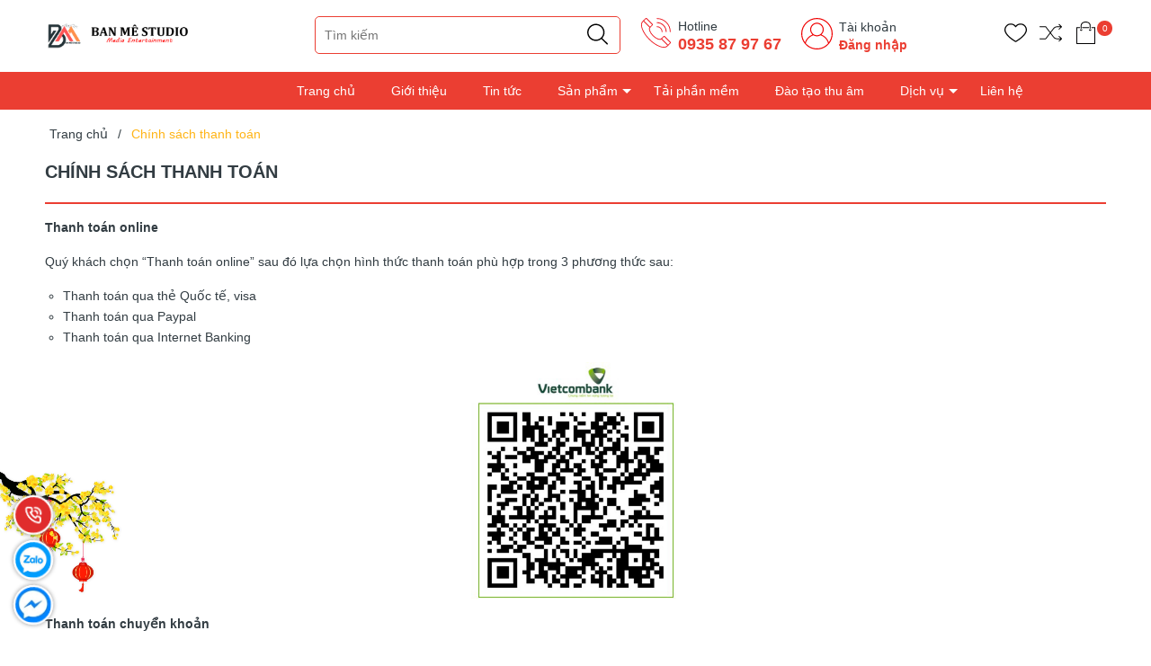

--- FILE ---
content_type: text/html; charset=utf-8
request_url: https://www.banmestudio.vn/chinh-sach-thanh-toan
body_size: 27513
content:
<!DOCTYPE html>
<!--[if IE]><![endif]-->
<!--[if IE 8 ]>
<html dir="ltr" lang="vi" class="ie8"><![endif]-->
<!--[if IE 9 ]>
<html dir="ltr" lang="vi" class="ie9"><![endif]-->
<!--[if (gt IE 9)|!(IE)]><!-->
<html dir="ltr" lang="vi">
<!--<![endif]-->
<head>
    <meta charset="UTF-8"/>
    <meta name="viewport" content="width=device-width, initial-scale=1"/>
    <meta http-equiv="X-UA-Compatible" content="IE=edge"/>
    <meta name="theme-color" content="#FFFFFF"/>
    <title>Chính sách thanh toán</title>
    <base href="https://www.banmestudio.vn/"/>
        <meta name="description" content="Chính sách thanh toán"/>
                <meta
    property="og:url" content="https://www.banmestudio.vn/chinh-sach-thanh-toan" />
                <meta
    property="og:type" content="article" />
                <meta
    property="og:title" content="Chính sách thanh toán" />
                <meta
    property="og:description" />
                <meta
    property="og:image:alt" content="Chính sách thanh toán" />
                <meta
    name="twitter:card" content="summary" />
                <meta
    name="twitter:title" content="Chính sách thanh toán" />
                <meta
    name="twitter:description" />
                <meta
    name="robots" content="index, follow, noodp, noydir" />
        
    <link rel="icon" href="https://www.banmestudio.vn/image/catalog/PRODUCTION-8.png" />

    <style>
      .section_category,.section_slider{min-height:120px}.col-search.order-3 .theme-search-smart ul li .col-md-10 span.special{font-size:14px;color:#eb3e32}.col-search.order-3 .theme-search-smart ul li .col-md-10 span.price-old{font-size:13px}.section.section_blog.full_width_container .col-lg-6:nth-child(1) .item-news,.section.section_blog.full_width_container .col-lg-6:nth-child(2) .item-news,.section.section_blog.full_width_container .item-news.item-news__first{margin:0}.section.section_blog.full_width_container .item-news{margin-top:15px;margin-bottom:0}.section.section_blog.full_width_container .title-item h3{font-size:14px;margin:0}.section.section_blog.full_width_container .title-item{margin:0}.section.section_blog.full_width_container .img-item_news,.section.section_blog.full_width_container .item-news__first,.section.section_blog.full_width_container .item-news__first .img-item_news img{height:100%}.text-ellipsis{min-height: unset!important;}.news-viewed{font-size: 11px;color: gray;text-align: left;}.news-viewed i{font-size: 10px;}.news-viewed span{margin-right: 10px;}

    </style>

    <link rel="preload" as='style' type="text/css" href="catalog/view/theme/vmart/stylesheet/theme/critical.css" />
    <link rel="preload" as='style' type="text/css" href="catalog/view/theme/vmart/stylesheet/theme/header.scss.css" />
    <link rel="preload" as='style' type="text/css" href="catalog/view/theme/vmart/stylesheet/theme/index.scss.css" />
    <link rel="preload" as='style' type="text/css" href="catalog/view/theme/vmart/stylesheet/theme/main.scss.css" />

            <script type="application/ld+json">
	{
	   "@context": "https://schema.org",
	   "@graph": [
		  {
			 "@type": "Organization",
			 "@id": "https://www.banmestudio.vn/#organization",
			 "name": "Chính sách thanh toán",
			 "url": "https://www.banmestudio.vn/",
			 "sameAs": ["https://www.facebook.com/banmestudio/","lathientoan","0935879767","Shopee.vn/lathientoan","lazada.vn/banmestudio"],
			 "logo": {
				"@type": "ImageObject",
				"@id": "https://www.banmestudio.vn/#logo",
				"url": "https://www.banmestudio.vn/image/catalog/Media-Entertainment.png",
				"caption": "Ban Mê Studio"
			 },
			 "image": {
				"@id": "https://www.banmestudio.vn/#logo"
			 }
		  },
		  {
			 "@type": "WebSite",
			 "@id": "https://www.banmestudio.vn/#website",
			 "url": "https://www.banmestudio.vn/",
			 "name": "Chính sách thanh toán",
			 "publisher": {
				"@id": "https://www.banmestudio.vn/#organization"
			 },
			 "potentialAction": {
				"@type": "SearchAction",
				"target": "https://www.banmestudio.vn/product/search?search={search_term_string}",
				"query-input": "required name=search_term_string"
			 }
		  },
		  {
			 "@type": "WebPage",
			 "@id": "https://www.banmestudio.vn/#webpage",
			 "url": "https://www.banmestudio.vn/",
			 "inLanguage": "vi",
			 "name": "Chính sách thanh toán",
			 "isPartOf": {
				"@id": "https://www.banmestudio.vn/#website"
			 },
			 "about": {
				"@id": "https://www.banmestudio.vn/#organization"
			 },
			 "description": "Chính sách thanh toán"
		  }
	   ]
	}
</script>            <style>
    /* Autocomplete css */
    .dropdown-menu>li>a {
        padding: 3px;
    }

    .mid-header .input-group-field {
        padding-left: 210px;
    }

    .header_search ul.dropdown-menu .row {
        margin: 0px;
    }

    .header_search ul.dropdown-menu .row span[data-target="product"] {
        color: #333;
        font-size: 14px;
        font-weight: 700;
        display: block;
        overflow: hidden;
    }

    .header_search ul.dropdown-menu .row .model {
        margin: 0;
    }

    .header_search ul.dropdown-menu .row .price {
        font-size: 12px;
        color: #c70100;
    }

    .header_search ul.dropdown-menu {
        z-index: 9999989;
        width: 400px;
        padding: 5px 0 0 0;
        max-height: 500px;
        overflow: hidden;
        overflow-y: auto;
        box-sizing: border-box;
    }

    .view-more-search {
        text-align: center;
        padding: 5px;
        background: #0070bb;
        color: #FFF;
        font-size: 14px;
        cursor: pointer;
        display: block;

    }

    .header_search .dropdown-menu{
      min-width: 250px;
    }

    .header_search .autocomplete-title{
      background: #f5f5f5;
    }

    .header_search .autocomplete-title span{
      font-size: 14px;
    }

    .header_search ul li a[data-target="category"]{
      color: #3b7adb;
    }

    @media (max-width: 767px) {
        .header_search ul.dropdown-menu {
            left: 0px !important;
            width: 100%;
            z-index: 9999989;
        }

        .header_search ul.dropdown-menu .row span[data-target="product"] {
            font-size: 11px;
        }
    }

    .header_search ul.dropdown-menu li {
        border-bottom: 1px dotted #ccc;
        padding: 2px;
    }

    .header_search ul.dropdown-menu li:last-child {
        border-bottom: unset;
    }
</style>
<script type="text/javascript">
    /* Autocomplete */
    window.addEventListener('DOMContentLoaded', (event) => {
        (function($) {
            if (typeof $.fn.autocomplete_pro == "undefined") {
                $.fn.autocomplete_pro = function(option) {
                    return this.each(function() {
                        this.timer = null;
                        this.items = new Array();
                        $.extend(this, option);
                        $(this).attr('autocomplete', 'off');
                        /*Focus*/
                        $(this).on('focus', function() {
                            var data = JSON.parse(localStorage.getItem('history_search'));
                            var html = "";
                            if (data != null) {
                                data.splice($.inArray('default', data), 1); // remove default item
                                html += "<li class='autocomplete-title'><a href ='javascript:void(0)'><span class=''>Lịch sử tìm kiếm</a></span><span</li>";
                                     for(var i = 0; i < data.length; i++){
                                        html += `<li data-value="` + data[i] + `" onclick=window.location.href='/product/search?search="` + data[i] + `">
                                            <a data-target="category" href="javascript:void(0)" onclick=window.location.href='/product/search?search=` + data[i] + `'>`
                                        html += data[i];
                                        html +=`</li>`;
                                    }
                            }
                            

                            $(this).siblings('ul.dropdown-menu').html(html);
                            if ($('input[name=\'search\']').val() == "") {
                                $(this).siblings('ul.dropdown-menu').show();
                            }
                            this.request();
                        });
                        /*Blur*/
                        $(this).on('blur', function() {
                            setTimeout(function(object) {
                                object.hide();
                            }, 200, this);
                        });
                        /*Keyup*/
                        $(this).on('keyup', function(event) {
                            if ($(this).val().length == 0) {
                                $(this).siblings('ul.dropdown-menu').hide();
                            }

                        });
                        /*Keydown*/
                        $(this).on('keydown', function(event) {
                            switch (event.keyCode) {
                                case 27:
                                    /*escape*/
                                    $(this).hide();
                                    break;
                                case 13:
                                    $('input[name=\'search\']').parent().find('button').trigger('click');

                                    var old_data = ["default"];
                                    if (!localStorage.getItem('history_search')) {
                                        localStorage.setItem("history_search", JSON.stringify(old_data))
                                    }
                                    var new_data = $('input[name=\'search\']').val();
                                    var data = JSON.parse(localStorage.getItem('history_search'));
                                    // only show 6 result
                                    if (data.length > 5) { 
                                        data.pop();
                                    }
                                    if ($.inArray(new_data, data) === -1) {
                                        data.unshift(new_data);
                                    }
                                    localStorage.setItem("history_search", JSON.stringify(data));
                                    $('input[name=\'search\']').val("");

                                    break;
                                default:
                                    this.request();
                                    break;
                            }
                        });
                        /*Click*/
                        this.click = function(event) {
                            event.preventDefault();
                            value = $(event.target).parent().attr('data-value');
                            if (value && this.items[value]) {
                                this.select(this.items[value]);
                            }
                        };
                        /*Show*/
                        this.show = function() {
                            var pos = $(this).position();
                            $(this).siblings('ul.dropdown-menu').css({
                                top: pos.top + $(this).outerHeight(),
                                left: pos.left
                            });
                            $(this).siblings('ul.dropdown-menu').show();
                        };
                        /*Hide*/
                        this.hide = function() {
                            $(this).siblings('ul.dropdown-menu').hide();
                        };
                        /*Request*/
                        this.request = function() {
                            clearTimeout(this.timer);
                            this.timer = setTimeout(function(object) {
                                object.source($(object).val(), $.proxy(object
                                    .response, object));
                            }, 200, this);
                        };
                        /*Response*/
                        this.response = function(json) {
                            if (html) {
                                this.show();
                            } else {
                                this.hide();
                            }
                            $(this).siblings('ul.dropdown-menu').html(html);
                            $('a[data-target="product"], a[data-target="category"]').on('click', function() {
                                location.href = $(this).attr('href');
                            });
                        };
                        $(this).after('<ul class="dropdown-menu"></ul>');
                        $(this).siblings('ul.dropdown-menu').delegate('a', 'click', $.proxy(this
                            .click, this));
                    });
                }
            }

            $(`input[name="search"]`)
                .autocomplete_pro({
                    'source': function(request, response) {
                        if (request.length > 0) {
                            $.ajax({
                                url: 'product/search/autocomplete?filter_name=' +
                                    encodeURIComponent(request),
                                dataType: 'json',
                                success: function(json) {
                                    html = '';
                                    if (json['category']) {
                                        html += "<li class='autocomplete-title'><a href='javascript:void(0)'><span class=''>Có phải bạn muốn tìm</a></span></li>";
                                        for (var i in json['category']) {
                                            html += `<li data-value="` + json['category'][i]['category_id'] + `">
                                                <a data-target="category" href="` + json['category'][i]['href'] + `">`
                                            html += json['category'][i]['name'];
                                            html +=`</a></li>`;
                                        }
                                    }
                                    if (json['products']) {
                                        html += "<li class='autocomplete-title'><a href='javascript:void(0)'><span class=''>Sản phẩm gợi ý</a></span></li>";
                                        for (var i in json['products']) {
                                            html += `
                                            <li data-value="` + json['products'][i]['product_id'] + `">
                                                <a data-target="product" href="` + json['products'][i]['href'] + `">
                                                    <div class="row">
                                                        <div class="col-md-2 col-xs-2 col-4">
                                                            <img src="` + json['products'][i]['image'] + `">
                                                        </div>
                                                        <div class="col-md-10 col-xs-10 col-8">
                                                            <span style="display: block;" data-target="product" href="` + json['products'][i]['href'] + `">` + json['products'][i][
                                                                'name'] + `</span>`;
                                                                if(json['products'][i]['special']){
                                                                    html +=`
                                                                    <span class="special">` + json['products'][i]['special'] + `</span>
                                                                    <del class="price-old">` + json['products'][i]['price'] + `</del>`;
                                                                } else{
                                                                    html +=`
                                                                    <span class="price">` + json['products'][i]['price'] + `</span>`;
                                                                }   
                                                     html +=`                                                        
                                                        </div>
                                                    </div>
                                                </a>
                                            </li>`;
                                        }
                                        html += "<span class='view-more-search' onclick=window.location.href='/product/search?search=" +
                                                request + "'>Xem tất cả</span>";
                                    }
                                    response((json, function(item) {
                                        return html;
                                    }));
                                }
                            });
                            // setTimeout(function() {
                            //     $('a[data-target="product"]').on('click', function() {
                            //         location.href = $(this).attr('href');
                            //     }); 
                            // }, 100);
                        }
                    },
                    'select': function(item) {
                        $(`input[name="search"]`)
                            .val(item['label']);
                    }
                })
        })(window.jQuery);
    });
</script>    
        <link href="https://www.banmestudio.vn/image/catalog/PRODUCTION-8.png" rel="icon"/>
    
        
        <!-- Google tag (gtag.js) -->
<script async src="https://www.googletagmanager.com/gtag/js?id=G-DQ7SN1N9JM"></script>    
    <!-- ================= Style ================== -->
      <link rel="stylesheet" type="text/css" href="catalog/view/theme/vmart/stylesheet/theme/critical.css" />
      <link rel="stylesheet" type="text/css" href="catalog/view/theme/vmart/stylesheet/theme/header.scss.css" />
      <link rel="stylesheet" type="text/css" href="catalog/view/theme/vmart/stylesheet/theme/index.scss.css" />
      <link rel="stylesheet" type="text/css" href="catalog/view/theme/vmart/stylesheet/theme/main.scss.css" />

      <script type="text/javascript" src="catalog/view/theme/vmart/javascript/jquery-3.3.1.min.js?v=1658374307"></script>
      <link href="catalog/view/theme/vmart/stylesheet_custom/stylesheet.css?v=1658374307" rel="stylesheet"/>
    
    <script>
        (function () {
            function asyncLoad() {
                var urls = [];
                for (var i = 0; i < urls.length; i++) {
                    var s = document.createElement('script');
                    s.type = 'text/javascript';
                    s.async = true;
                    s.src = urls[i];
                    var x = document.getElementsByTagName('script')[0];
                    x.parentNode.insertBefore(s, x);
                }
            };
            window.attachEvent ? window.attachEvent('onload', asyncLoad) : window.addEventListener('load', asyncLoad, false);
        })();
    </script>

    <script>
        window.addEventListener('DOMContentLoaded', (event) => {
            $(".lazyload").Lazy({
                scrollDirection: "vertical",
                effect: "fadeIn",
                effectTime: 1500,
                visibleOnly: true,
                threshold: 0
            });

            $('.nav-tab li').click(function(){
              tinyScroll();
            });
        });

        function tinyScroll() {
          window.scrollBy(0, 1);
        }
    </script>

</head>
<body class="information-information-9">
    <script>
        window.addEventListener('DOMContentLoaded', (event) => {
            $('table').wrap('<div style="overflow-x:auto;">');
        });
    </script>
    <div class="opacity_menu"></div>
    <h1 class="d-none">Ban Mê Studio</h1>
    <div class="header">
         <div class="container">
            <div class="row">
               <div class="col-lg-2 col-xl-3 col-md-3 col-6 col-logo">
                  <a href="https://www.banmestudio.vn/" class="logo"> 
                    <img width="170" height="43" src="https://www.banmestudio.vn/image/catalog/Media-Entertainment.png">
                  </a>
               </div>
               <div class="d-md-none d-block col-2 order-3">
                  <div class="category-action">
                     <svg xmlns="http://www.w3.org/2000/svg" xmlns:xlink="http://www.w3.org/1999/xlink" version="1.1" id="iconcate-action" x="0px" y="0px" viewBox="0 0 384.97 384.97" style="enable-background:new 0 0 384.97 384.97;" xml:space="preserve">
                        <g>
                           <g id="Menu_1_">
                              <path d="M12.03,120.303h360.909c6.641,0,12.03-5.39,12.03-12.03c0-6.641-5.39-12.03-12.03-12.03H12.03    c-6.641,0-12.03,5.39-12.03,12.03C0,114.913,5.39,120.303,12.03,120.303z"/>
                              <path d="M372.939,180.455H12.03c-6.641,0-12.03,5.39-12.03,12.03s5.39,12.03,12.03,12.03h360.909c6.641,0,12.03-5.39,12.03-12.03    S379.58,180.455,372.939,180.455z"/>
                              <path d="M372.939,264.667H132.333c-6.641,0-12.03,5.39-12.03,12.03c0,6.641,5.39,12.03,12.03,12.03h240.606    c6.641,0,12.03-5.39,12.03-12.03C384.97,270.056,379.58,264.667,372.939,264.667z"/>
                           </g>
                        </g>
                     </svg>
                  </div>
               </div>
               <div class="col-lg-8 col-xl-7 col-md-6 col-10 col-search order-3 order-md-2">
                  <!-- <select name="location" id="location">
                                             <option value="0" selected >Đăk Lăk</option>
                                             <option value="11"  >Đăk Lăk</option>
                                       </select>

                  <script>
                     $('#location').on('change', function () {
                        var store_id = $(this).val();
                        $.ajax({
                              url: 'common/header/changeLocation',
                              dataType: 'json',
                              method: 'post',
                              data: {'store_id': store_id},
                              success: function (json) {
                                console.log("Chuyển địa chỉ kho thành công");
                              }
                        });
                     });
                  </script> -->

                  <div class="theme-search-smart" role="search" id="search">
 <div class="header_search theme-searchs">
    <div class="input-group search-bar theme-header-search-form ultimate-search" role="search">
       	<input type="search" name="search" value="" placeholder="Tìm kiếm" class="search-auto input-group-field auto-search" autocomplete="off">
        <input type="hidden" name="type" value="product" />
       	<span class="input-group-btn">
          <button type="button" class="btn icon-fallback-text" aria-label="Justify">
             <svg enable-background="new 0 0 612.01 612.01" version="1.1" viewBox="0 0 612.01 612.01" xml:space="preserve" xmlns="http://www.w3.org/2000/svg">
                <path d="m606.21 578.71-158.01-155.49c41.378-44.956 66.802-104.41 66.802-169.84-0.02-139.95-115.3-253.39-257.51-253.39s-257.49 113.44-257.49 253.39 115.28 253.39 257.49 253.39c61.445 0 117.8-21.253 162.07-56.586l158.62 156.1c7.729 7.614 20.277 7.614 28.006 0 7.747-7.613 7.747-19.971 0.018-27.585zm-348.72-110.91c-120.33 0-217.87-95.993-217.87-214.41s97.543-214.41 217.87-214.41c120.33 0 217.87 95.993 217.87 214.41s-97.542 214.41-217.87 214.41z"/>
             </svg>
          </button>
       	</span>
    </div>
 </div>
</div>                  <div class="contact-phone">
                    <?xml version="1.0"?>
                    <svg xmlns="http://www.w3.org/2000/svg" xmlns:xlink="http://www.w3.org/1999/xlink" xmlns:svgjs="http://svgjs.com/svgjs" version="1.1" width="512" height="512" x="0" y="0" viewBox="0 0 74 74" style="enable-background:new 0 0 512 512" xml:space="preserve" class=""><g><path xmlns="http://www.w3.org/2000/svg" d="m55.433 72.005a29.212 29.212 0 0 1 -10.049-2.079c-8.05-3.008-16.773-8.956-24.563-16.747s-13.739-16.513-16.747-24.563c-3.105-8.306-2.722-14.973 1.078-18.773l7.2-7.2a2.2 2.2 0 0 1 3.107 0l13.551 13.552a2.2 2.2 0 0 1 0 3.108l-5.505 5.5c-1.334 1.334-1.394 3.989-.163 7.283a32.567 32.567 0 0 0 7.537 11.032 32.567 32.567 0 0 0 11.031 7.541c3.294 1.23 5.948 1.171 7.283-.163l5.5-5.505a2.251 2.251 0 0 1 3.108 0l13.555 13.551a2.2 2.2 0 0 1 0 3.107l-7.2 7.2c-2.099 2.1-5.077 3.156-8.723 3.156zm-41.533-68.005a.2.2 0 0 0 -.141.058l-7.2 7.2c-6.849 6.849.18 25.021 15.668 40.509s33.673 22.515 40.516 15.667l7.2-7.2a.2.2 0 0 0 0-.28l-13.552-13.554a.2.2 0 0 0 -.28 0l-5.5 5.505c-1.94 1.941-5.277 2.162-9.4.623a34.577 34.577 0 0 1 -11.746-8 34.577 34.577 0 0 1 -8-11.746c-1.539-4.119-1.318-7.457.623-9.4l5.505-5.5a.2.2 0 0 0 0-.28l-13.549-13.544a.2.2 0 0 0 -.144-.058z" fill="#ed1f27" data-original="#000000" style="" class=""/><path xmlns="http://www.w3.org/2000/svg" d="m22.8 25.1a1 1 0 0 1 -.707-.293l-15.247-15.244a1 1 0 0 1 1.414-1.414l15.24 15.245a1 1 0 0 1 -.7 1.706z" fill="#ed1f27" data-original="#000000" style="" class=""/><path xmlns="http://www.w3.org/2000/svg" d="m65.144 67.447a1 1 0 0 1 -.707-.293l-15.245-15.244a1 1 0 0 1 1.414-1.41l15.245 15.24a1 1 0 0 1 -.707 1.707z" fill="#ed1f27" data-original="#000000" style="" class=""/><path xmlns="http://www.w3.org/2000/svg" d="m70.5 35.5a1 1 0 0 1 -1-1 30.034 30.034 0 0 0 -30-30 1 1 0 0 1 0-2 32.036 32.036 0 0 1 32 32 1 1 0 0 1 -1 1z" fill="#ed1f27" data-original="#000000" style="" class=""/><path xmlns="http://www.w3.org/2000/svg" d="m60.961 35.5a1 1 0 0 1 -1-1 20.485 20.485 0 0 0 -20.461-20.461 1 1 0 0 1 0-2 22.487 22.487 0 0 1 22.461 22.461 1 1 0 0 1 -1 1z" fill="#ed1f27" data-original="#000000" style="" class=""/><path xmlns="http://www.w3.org/2000/svg" d="m51.423 35.5a1 1 0 0 1 -1-1 10.935 10.935 0 0 0 -10.923-10.923 1 1 0 0 1 0-2 12.938 12.938 0 0 1 12.923 12.923 1 1 0 0 1 -1 1z" fill="#ed1f27" data-original="#000000" style="" class=""/></g></svg>
                     <p>Hotline</p>
                     <a href="tel:0935 87 97 67">0935 87 97 67</a> 
                  </div>
                  <div class="contact-phone account-header not" >
                    <?xml version="1.0" encoding="UTF-8"?>
                    <svg class="" width="512" height="512" enable-background="new 0 0 512 512" version="1.1" viewBox="0 0 480 480" xml:space="preserve" xmlns="http://www.w3.org/2000/svg">
                    <g xmlns="http://www.w3.org/2000/svg">
                        <path class="" d="m240 0c-132.34 0-240 107.66-240 240 0 57.96 20.656 111.18 54.992 152.7 0.088 0.12 0.096 0.272 0.192 0.384 24.792 29.896 55.928 52.816 90.624 67.624 0.4 0.168 0.792 0.352 1.192 0.52 2.808 1.184 5.648 2.28 8.496 3.352 1.12 0.424 2.24 0.856 3.376 1.264 2.456 0.88 4.928 1.712 7.416 2.512 1.592 0.512 3.184 1.016 4.792 1.496 2.2 0.656 4.408 1.288 6.632 1.888 1.952 0.528 3.92 1.016 5.888 1.488 1.992 0.48 3.992 0.96 6 1.384 2.24 0.48 4.504 0.904 6.776 1.32 1.824 0.336 3.64 0.688 5.48 0.984 2.52 0.408 5.056 0.728 7.6 1.056 1.64 0.208 3.272 0.448 4.92 0.624 2.88 0.304 5.784 0.52 8.696 0.72 1.352 0.096 2.696 0.24 4.056 0.312 4.248 0.24 8.544 0.368 12.872 0.368s8.624-0.128 12.888-0.352c1.36-0.072 2.704-0.216 4.056-0.312 2.912-0.208 5.816-0.416 8.696-0.72 1.648-0.176 3.28-0.416 4.92-0.624 2.544-0.328 5.08-0.648 7.6-1.056 1.832-0.296 3.656-0.648 5.48-0.984 2.264-0.416 4.528-0.84 6.776-1.32 2.008-0.432 4-0.904 6-1.384 1.968-0.48 3.936-0.968 5.888-1.488 2.224-0.592 4.432-1.232 6.632-1.888 1.608-0.48 3.2-0.984 4.792-1.496 2.488-0.8 4.96-1.632 7.416-2.512 1.128-0.408 2.248-0.84 3.376-1.264 2.856-1.072 5.688-2.176 8.496-3.352 0.4-0.168 0.792-0.352 1.192-0.52 34.688-14.808 65.832-37.728 90.624-67.624 0.096-0.112 0.104-0.272 0.192-0.384 34.32-41.536 54.976-94.76 54.976-152.72 0-132.34-107.66-240-240-240zm97.256 441.76c-0.12 0.056-0.232 0.12-0.352 0.176-2.856 1.376-5.76 2.672-8.688 3.936-0.664 0.28-1.32 0.568-1.984 0.848-2.56 1.072-5.152 2.088-7.76 3.064-1.088 0.408-2.176 0.808-3.272 1.192-2.312 0.824-4.632 1.616-6.976 2.368-1.456 0.464-2.92 0.904-4.384 1.336-2.08 0.624-4.168 1.224-6.28 1.784-1.776 0.472-3.568 0.904-5.36 1.328-1.88 0.448-3.752 0.904-5.648 1.304-2.072 0.44-4.16 0.816-6.24 1.192-1.688 0.312-3.368 0.64-5.072 0.912-2.344 0.368-4.712 0.664-7.072 0.96-1.496 0.192-2.984 0.416-4.496 0.576-2.696 0.288-5.416 0.472-8.128 0.664-1.208 0.08-2.408 0.216-3.632 0.28-3.96 0.208-7.928 0.32-11.912 0.32s-7.952-0.112-11.904-0.32c-1.216-0.064-2.416-0.192-3.632-0.28-2.72-0.184-5.432-0.376-8.128-0.664-1.512-0.16-3-0.384-4.496-0.576-2.36-0.296-4.728-0.592-7.072-0.96-1.704-0.272-3.384-0.6-5.072-0.912-2.088-0.376-4.176-0.76-6.24-1.192-1.896-0.4-3.776-0.856-5.648-1.304-1.792-0.432-3.584-0.856-5.36-1.328-2.104-0.56-4.2-1.168-6.28-1.784-1.464-0.432-2.928-0.872-4.384-1.336-2.344-0.752-4.672-1.544-6.976-2.368-1.096-0.392-2.184-0.792-3.272-1.192-2.608-0.976-5.2-1.992-7.76-3.064-0.664-0.272-1.312-0.56-1.976-0.84-2.928-1.256-5.832-2.56-8.696-3.936-0.12-0.056-0.232-0.112-0.352-0.176-27.912-13.504-52.568-32.672-72.576-55.952 15.464-56.944 59.24-102.85 115.56-121.11 1.112 0.68 2.272 1.288 3.416 1.928 0.672 0.376 1.336 0.776 2.016 1.136 2.384 1.264 4.8 2.448 7.272 3.512 1.896 0.832 3.856 1.536 5.808 2.256 0.384 0.136 0.768 0.288 1.152 0.424 10.848 3.84 22.456 6.04 34.6 6.04s23.752-2.2 34.592-6.04c0.384-0.136 0.768-0.288 1.152-0.424 1.952-0.72 3.912-1.424 5.808-2.256 2.472-1.064 4.888-2.248 7.272-3.512 0.68-0.368 1.344-0.76 2.016-1.136 1.144-0.64 2.312-1.248 3.432-1.936 56.32 18.272 100.09 64.176 115.56 121.11-20.008 23.272-44.664 42.44-72.576 55.952zm-185.26-265.76c0-48.52 39.48-88 88-88s88 39.48 88 88c0 30.864-16.008 58.024-40.128 73.736-3.152 2.048-6.432 3.88-9.8 5.48-0.4 0.192-0.792 0.392-1.192 0.576-23.168 10.536-50.592 10.536-73.76 0-0.4-0.184-0.8-0.384-1.192-0.576-3.376-1.6-6.648-3.432-9.8-5.48-24.12-15.712-40.128-42.872-40.128-73.736zm269.83 194.58c-18.136-53.552-59.512-96.832-112.38-117.39 21.144-19.048 34.544-46.552 34.544-77.192 0-57.344-46.656-104-104-104s-104 46.656-104 104c0 30.64 13.4 58.144 34.552 77.192-52.864 20.568-94.24 63.84-112.38 117.39-26.504-36.792-42.176-81.88-42.176-130.58 0-123.51 100.49-224 224-224s224 100.49 224 224c0 48.704-15.672 93.792-42.168 130.58z" fill="#ef0000" style="" data-original="#000000"/>
                    </g>
                    </svg>

                     <p>Tài khoản</p>
                                                <a href="https://www.banmestudio.vn/account/login">Đăng nhập</a>
                                        </div>
               </div>
               <div class="col-lg-2 col-md-3 col-6 col-account order-2 order-md-3">
                  <ul class="group-account">
                     <li>
                        <div class="icon">
                           <a href="https://www.banmestudio.vn/account/wishlist" class="wishlist_header" title="Yêu thích (0)">
                              <svg enable-background="new 0 0 412.735 412.735" version="1.1" viewBox="0 0 412.74 412.74" xml:space="preserve" xmlns="http://www.w3.org/2000/svg">
                                 <path d="m295.71 35.522c-34.43-0.184-67.161 14.937-89.339 41.273-22.039-26.516-54.861-41.68-89.339-41.273-64.633 0-117.03 52.395-117.03 117.03 0 110.76 193.31 218.91 201.14 223.09 3.162 2.113 7.286 2.113 10.449 0 7.837-4.18 201.14-110.76 201.14-223.09 0-64.633-52.396-117.03-117.03-117.03zm-89.339 319.22c-30.302-17.763-185.47-112.33-185.47-202.19 0-53.091 43.039-96.131 96.131-96.131 32.512-0.427 62.938 15.972 80.457 43.363 3.557 4.905 10.418 5.998 15.323 2.44 0.937-0.68 1.761-1.503 2.44-2.44 29.055-44.435 88.631-56.903 133.07-27.848 27.202 17.787 43.575 48.114 43.521 80.615 1e-3 90.907-155.17 184.95-185.47 202.19z"></path>
                              </svg>
                              <!-- <span class="headerWishlistCount">0</span> -->
                           </a>
                        </div>
                     </li>
                     <li>
                        <div class="icon">
                           <a href="https://www.banmestudio.vn/product/compare" class="wishlist_header" title="So sánh sản phẩm (0)">
                              <svg width="419pt" height="419pt" viewBox="0 -45 419.24 419" xmlns="http://www.w3.org/2000/svg">
                                 <path d="m359.08 102.91c1.4609 1.5391 3.4766 2.4375 5.6016 2.4844 2.125 0.050781 4.1797-0.75 5.7109-2.2227l46.414-44.898c1.5625-1.5117 2.4414-3.5938 2.4336-5.7656-0.003906-2.1758-0.89453-4.2539-2.4688-5.7539l-46.41-44.41c-3.1953-3.0547-8.2578-2.9414-11.312 0.25-1.4648 1.4922-2.2656 3.5156-2.2188 5.6055 0.046875 2.0898 0.9375 4.0742 2.4688 5.5l32.008 30.426h-64.273c-27.59 0.14453-53.539 13.133-70.191 35.137l-54.852 71.617-79.242-103.46c-1.4961-2.0156-3.8359-3.2305-6.3477-3.2891h-108.4c-4.418 0-8 3.582-8 8 0 4.418 3.582 8 8 8h104.45l79.449 104-79.449 104h-104.45c-4.418 0-8 3.582-8 8 0 4.418 3.582 8 8 8h108.4c2.5195-0.078125 4.8594-1.3086 6.3477-3.3359l79.242-103.41 54.812 71.617c16.66 22.012 42.625 35.004 70.23 35.133h64.273l-32.008 30.426c-2.3555 2.2344-3.1016 5.6875-1.8789 8.6992 1.2227 3.0078 4.1602 4.9648 7.4102 4.9258 2.0625-0.007813 4.043-0.8125 5.5312-2.2461l46.41-44.426c1.5742-1.5039 2.4648-3.5859 2.4688-5.7617 0.007813-2.1758-0.87109-4.2617-2.4336-5.7773l-46.414-44.91c-3.1758-3.0742-8.2422-2.9883-11.312 0.18359-3.0703 3.2539-2.9883 8.3633 0.1875 11.516l32.207 31.371h-64.441c-22.617-0.14062-43.875-10.816-57.5-28.875l-57.461-75.023 57.5-75.227c13.613-18.043 34.855-28.719 57.461-28.875h64.441l-32.207 31.371c-3.1758 3.1094-3.2578 8.1992-0.1875 11.414z"/>
                              </svg>
                              <!-- <span class="headerCompareCount">0</span> -->
                           </a>
                        </div>
                     </li>
                     <li class="cart-drop">
                        <div class="icon">
    <a class="img_hover_cart" href="https://www.banmestudio.vn/checkout/cart" title="Giỏ hàng">
        <svg enable-background="new 0 0 407.453 407.453" version="1.1" viewBox="0 0 407.45 407.45" xml:space="preserve" xmlns="http://www.w3.org/2000/svg">
         <g fill="#010002">
            <path d="m255.1 116.52c4.487 0 8.129-3.633 8.129-8.129 0-4.495-3.642-8.129-8.129-8.129h-111.61c-4.487 0-8.129 3.633-8.129 8.129 0 4.495 3.642 8.129 8.129 8.129h111.61z"></path>
            <path d="m367.06 100.26h-55.372c-4.487 0-8.129 3.633-8.129 8.129 0 4.495 3.642 8.129 8.129 8.129h47.243v274.68h-310.41v-274.68h44.536c4.487 0 8.129-3.633 8.129-8.129 0-4.495-3.642-8.129-8.129-8.129h-52.664c-4.487 0-8.129 3.633-8.129 8.129v290.94c0 4.495 3.642 8.129 8.129 8.129h326.67c4.487 0 8.129-3.633 8.129-8.129v-290.94c0-4.495-3.634-8.128-8.129-8.128z"></path>
            <path d="m282.59 134.8c4.487 0 8.129-3.633 8.129-8.129v-59.273c-1e-3 -37.156-40.115-67.394-89.618-67.394-49.308 0-89.414 30.238-89.414 67.394v59.274c0 4.495 3.642 8.129 8.129 8.129s8.129-3.633 8.129-8.129v-59.274c0-28.198 32.823-51.137 73.36-51.137 40.334 0 73.157 22.939 73.157 51.137v59.274c-1e-3 4.495 3.633 8.128 8.128 8.128z"></path>
            <path d="m98.892 147.57c0 11.526 9.389 20.907 20.923 20.907s20.923-9.38 20.923-20.907c0-4.495-3.642-8.129-8.129-8.129s-8.129 3.633-8.129 8.129c0 2.561-2.089 4.65-4.666 4.65-2.569 0-4.666-2.089-4.666-4.65 0-4.495-3.642-8.129-8.129-8.129s-8.127 3.634-8.127 8.129z"></path>
            <path d="m282.59 168.47c11.534 0 20.923-9.38 20.923-20.907 0-4.495-3.642-8.129-8.129-8.129s-8.129 3.633-8.129 8.129c0 2.561-2.089 4.65-4.666 4.65s-4.666-2.089-4.666-4.65c0-4.495-3.642-8.129-8.129-8.129s-8.129 3.633-8.129 8.129c2e-3 11.526 9.39 20.907 20.925 20.907z"></path>
         </g>
        </svg>
        <span class="count_item count_item_pr">0</span>
    </a>
    <div class="top-cart-content">                  
        <div class="CartHeaderContainer">
                            <div class="cart--empty-message no-item text-center">
                    <svg xmlns="http://www.w3.org/2000/svg" xmlns:xlink="http://www.w3.org/1999/xlink" version="1.1" id="Capa_1" x="0px" y="0px" viewBox="0 0 201.387 201.387" style="enable-background:new 0 0 201.387 201.387;" xml:space="preserve"> <g> <g> <path d="M129.413,24.885C127.389,10.699,115.041,0,100.692,0C91.464,0,82.7,4.453,77.251,11.916    c-1.113,1.522-0.78,3.657,0.742,4.77c1.517,1.109,3.657,0.78,4.768-0.744c4.171-5.707,10.873-9.115,17.93-9.115    c10.974,0,20.415,8.178,21.963,19.021c0.244,1.703,1.705,2.932,3.376,2.932c0.159,0,0.323-0.012,0.486-0.034    C128.382,28.479,129.679,26.75,129.413,24.885z"></path> </g> </g> <g> <g> <path d="M178.712,63.096l-10.24-17.067c-0.616-1.029-1.727-1.657-2.927-1.657h-9.813c-1.884,0-3.413,1.529-3.413,3.413    s1.529,3.413,3.413,3.413h7.881l6.144,10.24H31.626l6.144-10.24h3.615c1.884,0,3.413-1.529,3.413-3.413s-1.529-3.413-3.413-3.413    h-5.547c-1.2,0-2.311,0.628-2.927,1.657l-10.24,17.067c-0.633,1.056-0.648,2.369-0.043,3.439s1.739,1.732,2.97,1.732h150.187    c1.231,0,2.364-0.662,2.97-1.732S179.345,64.15,178.712,63.096z"></path> </g> </g> <g> <g> <path d="M161.698,31.623c-0.478-0.771-1.241-1.318-2.123-1.524l-46.531-10.883c-0.881-0.207-1.809-0.053-2.579,0.423    c-0.768,0.478-1.316,1.241-1.522,2.123l-3.509,15c-0.43,1.835,0.71,3.671,2.546,4.099c1.835,0.43,3.673-0.71,4.101-2.546    l2.732-11.675l39.883,9.329l-6.267,26.795c-0.43,1.835,0.71,3.671,2.546,4.099c0.263,0.061,0.524,0.09,0.782,0.09    c1.55,0,2.953-1.062,3.318-2.635l7.045-30.118C162.328,33.319,162.176,32.391,161.698,31.623z"></path> </g> </g> <g> <g> <path d="M102.497,39.692l-3.11-26.305c-0.106-0.899-0.565-1.72-1.277-2.28c-0.712-0.56-1.611-0.816-2.514-0.71l-57.09,6.748    c-1.871,0.222-3.209,1.918-2.988,3.791l5.185,43.873c0.206,1.737,1.679,3.014,3.386,3.014c0.133,0,0.27-0.009,0.406-0.024    c1.87-0.222,3.208-1.918,2.988-3.791l-4.785-40.486l50.311-5.946l2.708,22.915c0.222,1.872,1.91,3.202,3.791,2.99    C101.379,43.261,102.717,41.564,102.497,39.692z"></path> </g> </g> <g> <g> <path d="M129.492,63.556l-6.775-28.174c-0.212-0.879-0.765-1.64-1.536-2.113c-0.771-0.469-1.696-0.616-2.581-0.406L63.613,46.087    c-1.833,0.44-2.961,2.284-2.521,4.117l3.386,14.082c0.44,1.835,2.284,2.964,4.116,2.521c1.833-0.44,2.961-2.284,2.521-4.117    l-2.589-10.764l48.35-11.626l5.977,24.854c0.375,1.565,1.775,2.615,3.316,2.615c0.265,0,0.533-0.031,0.802-0.096    C128.804,67.232,129.932,65.389,129.492,63.556z"></path> </g> </g> <g> <g> <path d="M179.197,64.679c-0.094-1.814-1.592-3.238-3.41-3.238H25.6c-1.818,0-3.316,1.423-3.41,3.238l-6.827,133.12    c-0.048,0.934,0.29,1.848,0.934,2.526c0.645,0.677,1.539,1.062,2.475,1.062h163.84c0.935,0,1.83-0.384,2.478-1.062    c0.643-0.678,0.981-1.591,0.934-2.526L179.197,64.679z M22.364,194.56l6.477-126.293h143.701l6.477,126.293H22.364z"></path> </g> </g> <g> <g> <path d="M126.292,75.093c-5.647,0-10.24,4.593-10.24,10.24c0,5.647,4.593,10.24,10.24,10.24c5.647,0,10.24-4.593,10.24-10.24    C136.532,79.686,131.939,75.093,126.292,75.093z M126.292,88.747c-1.883,0-3.413-1.531-3.413-3.413s1.531-3.413,3.413-3.413    c1.882,0,3.413,1.531,3.413,3.413S128.174,88.747,126.292,88.747z"></path> </g> </g> <g> <g> <path d="M75.092,75.093c-5.647,0-10.24,4.593-10.24,10.24c0,5.647,4.593,10.24,10.24,10.24c5.647,0,10.24-4.593,10.24-10.24    C85.332,79.686,80.739,75.093,75.092,75.093z M75.092,88.747c-1.882,0-3.413-1.531-3.413-3.413s1.531-3.413,3.413-3.413    s3.413,1.531,3.413,3.413S76.974,88.747,75.092,88.747z"></path> </g> </g> <g> <g> <path d="M126.292,85.333h-0.263c-1.884,0-3.413,1.529-3.413,3.413c0,0.466,0.092,0.911,0.263,1.316v17.457    c0,12.233-9.953,22.187-22.187,22.187s-22.187-9.953-22.187-22.187V88.747c0-1.884-1.529-3.413-3.413-3.413    s-3.413,1.529-3.413,3.413v18.773c0,15.998,13.015,29.013,29.013,29.013s29.013-13.015,29.013-29.013V88.747    C129.705,86.863,128.176,85.333,126.292,85.333z"></path> </g> </g> <g> </g> <g> </g> <g> </g> <g> </g> <g> </g> <g> </g> <g> </g> <g> </g> <g> </g> <g> </g> <g> </g> <g> </g> <g> </g> <g> </g> <g> </g> </svg>
                    <p>Giỏ hàng của bạn trống!</p>
                </div>
                    </div>
    </div>
</div>                     </li>
                  </ul>
               </div>
            </div>
         </div>
      </div>

      <div class="header_nav_main header-menu d-none d-lg-block clearfix">
         <div class="container">
            <div class="heade_menunavs">
                <div class="wrap_main d-flex">
                    <!-- danh muc sp -->
                    <div class="menu_mega indexs"></div>

                    <!-- main menu -->
                    <div class="bg-header-nav">
                        <nav class="header-nav">
                            <ul class="item_big">
                                                                                                            <li class="nav-item">                
                                            <a  class="a-img" 
                                                href="https://www.banmestudio.vn/" 
                                                title="Trang chủ">
                                                Trang chủ                                            </a>
                                        </li>
                                                                                                                                                <li class="nav-item">                
                                            <a  class="a-img" 
                                                href="https://www.banmestudio.vn/gioi-thieu" 
                                                title="Giới thiệu">
                                                Giới thiệu                                            </a>
                                        </li>
                                                                                                                                                <li class="nav-item">                
                                            <a  class="a-img" 
                                                href="https://www.banmestudio.vn/tin-tuc" 
                                                title="Tin tức">
                                                Tin tức                                            </a>
                                        </li>
                                                                                                                                                <li class="nav-item ">
                                            <a class="a-img caret-down" 
                                               href="https://www.banmestudio.vn/san-pham" 
                                               title="Sản phẩm">
                                                Sản phẩm                                            </a>
                                            <i class="fa fa-caret-down"></i>
                                            <ul class="item_small">
                                                                                                                                                        <li>
                                                        <a  class="" 
                                                            href="#" 
                                                            title="Micro">
                                                            Micro                                                        </a>
                                                    </li>
                                                                                                                                                                                                            <li>
                                                        <a  class="" 
                                                            href="#" 
                                                            title="Soundcard">
                                                            Soundcard                                                        </a>
                                                    </li>
                                                                                                                                                                                                            <li>
                                                        <a  class="" 
                                                            href="#" 
                                                            title="Loa kiểm âm">
                                                            Loa kiểm âm                                                        </a>
                                                    </li>
                                                                                                                                                                                                            <li>
                                                        <a  class="" 
                                                            href="#" 
                                                            title="Tai nghe kiểm âm">
                                                            Tai nghe kiểm âm                                                        </a>
                                                    </li>
                                                                                                                                                                                                            <li>
                                                        <a  class="" 
                                                            href="https://www.banmestudio.vn/do-thu-am-cu" 
                                                            title="Đồ thu âm cũ">
                                                            Đồ thu âm cũ                                                        </a>
                                                    </li>
                                                                                                                                                </ul>
                                        </li>
                                                                                                                                                <li class="nav-item">                
                                            <a  class="a-img" 
                                                href="https://www.banmestudio.vn/tai-phan-mem" 
                                                title="Tải phần mềm">
                                                Tải phần mềm                                            </a>
                                        </li>
                                                                                                                                                <li class="nav-item">                
                                            <a  class="a-img" 
                                                href="https://www.banmestudio.vn/dao-tao-thu-am" 
                                                title="Đào tạo thu âm">
                                                Đào tạo thu âm                                            </a>
                                        </li>
                                                                                                                                                <li class="nav-item ">
                                            <a class="a-img caret-down" 
                                               href="https://www.banmestudio.vn/dich-vu" 
                                               title="Dịch vụ">
                                                Dịch vụ                                            </a>
                                            <i class="fa fa-caret-down"></i>
                                            <ul class="item_small">
                                                                                                                                                        <li>
                                                        <a  class="" 
                                                            href="https://www.banmestudio.vn/thue-am-thanh" 
                                                            title="Thuê âm thanh, ánh sáng">
                                                            Thuê âm thanh, ánh sáng                                                        </a>
                                                    </li>
                                                                                                                                                                                                            <li>
                                                        <a  class="" 
                                                            href="https://www.banmestudio.vn/quang-cao-tvc" 
                                                            title="Thu âm Quảng cáo, TVC">
                                                            Thu âm Quảng cáo, TVC                                                        </a>
                                                    </li>
                                                                                                                                                                                                            <li>
                                                        <a  class="" 
                                                            href="https://www.banmestudio.vn/thiet-ke-website" 
                                                            title="Thiết kế Website">
                                                            Thiết kế Website                                                        </a>
                                                    </li>
                                                                                                                                                                                                            <li>
                                                        <a  class="" 
                                                            href="https://www.banmestudio.vn/quay-mv-ca-nhac-tai-buon-ma-thuot" 
                                                            title="Quay MV ca nhạc tại Buôn Ma thuột">
                                                            Quay MV ca nhạc tại Buôn Ma thuột                                                        </a>
                                                    </li>
                                                                                                                                                </ul>
                                        </li>
                                                                                                                                                <li class="nav-item">                
                                            <a  class="a-img" 
                                                href="https://www.banmestudio.vn/lien-he" 
                                                title="Liên hệ">
                                                Liên hệ                                            </a>
                                        </li>
                                                                                                </ul>
                        </nav>
                    </div>
                </div>
                <div class="contactbar">
                  <div class="incontact">
                    <div class="contact-phone">
                       <p>Hotline</p>
                       <a href="tel:0935 87 97 67">0935 87 97 67</a> 
                    </div>
                    <div class="contact-phone account-header not" >
                       <p>Tài khoản</p>
                                                    <a href="https://www.banmestudio.vn/account/login">Đăng nhập</a>
                                            </div>
                  </div>
                </div>
            </div>
         </div>
      </div>
      
      <div class="bottom-nav-bar-mobile"></div>
<section class="bread-crumb style2">
    <div class="container">
        <div class="row">
            <div class="col-xl-12">
                <div class="inner-content-box clearfix">
                    <div class="breadcrumb-menu float-left">
                        <ul class="breadcrumb" itemscope itemtype="https://schema.org/BreadcrumbList">
                                                                                                                            <li itemprop="itemListElement" itemscope itemtype="https://schema.org/ListItem" class="home">
                                        <a itemprop="item" href="https://www.banmestudio.vn/">
                                            <span itemprop="name"><i class="fa fa-home"></i> Trang chủ</span>
                                        </a>                                
                                        <span class="mr_lr">&nbsp;/&nbsp;</span>
                                        <meta itemprop="position" content="0" />    
                                    </li>
                                                                                                                                <li itemprop="itemListElement" itemscope itemtype="https://schema.org/ListItem">
                                        <strong itemprop="name">Chính sách thanh toán</strong>
                                        <meta itemprop="position" content="1" />
                                    </li>
                                                                                    </ul>
                    </div>
                </div>
            </div>
        </div>
    </div>
</section><section class="information_page">
    <div class="container">
        <div class="row">
            <div id="content" class="col-xs-12 col-sm-12 col-md-12">
                <div class="title-block-page">
                    <h1 class="title-head">Chính sách thanh toán</h1>
                </div>
                                    <div class="content-page v-base">
                        <p><strong>Thanh toán online</strong></p>
<p>Quý khách chọn “Thanh toán online” sau đó lựa chọn hình thức thanh toán phù hợp trong 3 phương thức sau:</p>
<ul style="list-style-type: circle;">
<li>Thanh toán qua thẻ Quốc tế, visa</li>
<li>Thanh toán qua Paypal</li>
<li>Thanh toán qua Internet Banking</li>
</ul>
<p><img style="display: block; margin-left: auto; margin-right: auto;" src="https://www.banmestudio.vn/image/catalog/361828675_813040803658337_6338450514548931430_n.jpg" alt="" width="250" height="265" /></p>
<p><strong>Thanh toán chuyển khoản</strong></p>
<p>Quý khách vui lòng ghi rõ nội dung thanh toán để Chúng tôi thực hiện được đúng yêu cầu của Quý khách.</p>
<table width="100%">
<thead>
<tr>
<td style="width: 13.1185%;">
<p style="text-align: center;"><strong>Logo</strong></p>
</td>
<td style="width: 41.8872%;">
<p style="text-align: center;"><strong>Ngân hàng</strong></p>
</td>
<td style="width: 21.4039%;">
<p style="text-align: center;"><strong>Số tài khoản</strong></p>
</td>
<td style="width: 8.51558%;">
<p style="text-align: center;"><strong>Chi nhánh</strong></p>
</td>
<td style="width: 14.8445%;">
<p style="text-align: center;"><strong>Chủ tài khoản</strong></p>
</td>
</tr>
</thead>
<tbody>
<tr>
<td style="width: 13.1185%;"><img src="https://www.banmestudio.vn/image/catalog/Ngan%20Hang/logo_VCB_828891.jpg" alt="" width="100" height="76" /></td>
<td style="width: 41.8872%;">
<p>Ngân hàng TMCP Ngoại thương Việt Nam - Vietcombank</p>
</td>
<td style="width: 21.4039%; text-align: center;">
<p>0231 000 595917</p>
</td>
<td style="width: 8.51558%; text-align: center;">
<p>Đắk Lắk</p>
</td>
<td style="width: 14.8445%; text-align: center;">
<p>Lê Văn Toàn</p>
</td>
</tr>
<tr>
<td style="width: 13.1185%;"><img src="https://www.banmestudio.vn/image/catalog/Ngan%20Hang/agribank-logo-1CEEE70C76-seeklogo.com.png" alt="" width="100" height="100" /></td>
<td style="width: 41.8872%;">
<p>Ngân hàng Nông nghiệp & Phát triển Nông thôn - Agribank</p>
</td>
<td style="width: 21.4039%; text-align: center;">
<p>5200 205 738 499</p>
</td>
<td style="width: 8.51558%; text-align: center;">
<p>Đắk Lắk</p>
</td>
<td style="width: 14.8445%; text-align: center;">
<p>Lê Văn Toàn</p>
</td>
</tr>
</tbody>
</table>
<ul>
<li><strong>Thanh toán trực tiếp tại </strong><span style="color: #3598db;"><strong>BAN MÊ STUDIO</strong></span></li>
<li>Địa chỉ: <strong>24C Lê Minh Xuân, phường Tân Lập, TP Buôn Ma Thuộc, Đắk Lắk</strong></li>
<li>Hotline: <strong>0935 879767</strong></li>
</ul>
<p> </p>
<p> </p>                    </div>
                                            </div>
                <div id="column-left" class="left-column compliance">
                                    <div class="menu_mega_content indexs" style="display: none">
            <div class="title_menu">
                <span class="title_">Danh mục sản phẩm</span>
            </div>
            <div class="list_menu_header col-lg-3 col-md-3">
                <ul class="ul_menu site-nav-vetical">
                                                                        <li class="nav_item lev-1 lv1 li_check">
                                <a  class="lazyload"
                                    href="https://www.banmestudio.vn/ban-chay-nhat" 
                                    title="Bán Chạy Nhất"
                                    style="background-image: url(image/catalog/danh-muc/pngtree-best-seller-badge-best-seller-icon-best-seller-vector-best-seller-png-image-3674160.jpg);">
                                    Bán Chạy Nhất                                </a>
                            </li>
                                                                                                <li class="nav_item lev-1 lv1 li_check">
                                <a  class="lazyload"
                                    href="https://www.banmestudio.vn/san-pham" 
                                    title="Sản phẩm"
                                    style="background-image: url(image/);">
                                    Sản phẩm                                </a>
                            </li>
                                                                                                <li class="nav_item lev-1 lv1 li_check">
                                <a class="lazyload" 
                                    href="https://www.banmestudio.vn/micro" 
                                    title="Micro" 
                                    style="background-image: url(image/catalog/vmart/danh_muc_sp/microphone-icon-vector-illustration.jpg);">
                                    Micro                                    <i class="fa fa-angle-right"></i>
                                </a>
                                <i class="fa fa-angle-down"></i>
                                <ul class="ul_content_right_1 row">
                                                                                                                        <li class="nav_item has-subnav lv2 col-lg-3 col-md-12">
                                                <h4 class="text-normal">
                                                    <a  href="https://www.banmestudio.vn/micro-akg" 
                                                        title="AKG" 
                                                        data-src="catalog/vmart/danh_muc_sp/microphone-icon-vector-illustration.jpg"
                                                        class="lazyload hot">
                                                        AKG                                                    </a>
                                                </h4>
                                                <ul class="ul_content_right_2">
                                                                                                    </ul>
                                            </li>
                                                                                                                                                                <li class="nav_item has-subnav lv2 col-lg-3 col-md-12">
                                                <h4 class="text-normal">
                                                    <a  href="https://www.banmestudio.vn/micro-aston" 
                                                        title="Aston" 
                                                        data-src="catalog/vmart/danh_muc_sp/microphone-icon-vector-illustration.jpg"
                                                        class="lazyload hot">
                                                        Aston                                                    </a>
                                                </h4>
                                                <ul class="ul_content_right_2">
                                                                                                    </ul>
                                            </li>
                                                                                                                                                                <li class="nav_item has-subnav lv2 col-lg-3 col-md-12">
                                                <h4 class="text-normal">
                                                    <a  href="https://www.banmestudio.vn/micro-focusrite" 
                                                        title="Focusrite" 
                                                        data-src="catalog/vmart/danh_muc_sp/microphone-icon-vector-illustration.jpg"
                                                        class="lazyload hot">
                                                        Focusrite                                                    </a>
                                                </h4>
                                                <ul class="ul_content_right_2">
                                                                                                    </ul>
                                            </li>
                                                                                                                                                                <li class="nav_item has-subnav lv2 col-lg-3 col-md-12">
                                                <h4 class="text-normal">
                                                    <a  href="https://www.banmestudio.vn/micro-mackie" 
                                                        title="Mackie" 
                                                        data-src="catalog/vmart/danh_muc_sp/microphone-icon-vector-illustration.jpg"
                                                        class="lazyload hot">
                                                        Mackie                                                    </a>
                                                </h4>
                                                <ul class="ul_content_right_2">
                                                                                                    </ul>
                                            </li>
                                                                                                                                                                <li class="nav_item has-subnav lv2 col-lg-3 col-md-12">
                                                <h4 class="text-normal">
                                                    <a  href="https://www.banmestudio.vn/micro-mxl" 
                                                        title="MXL" 
                                                        data-src="catalog/vmart/danh_muc_sp/microphone-icon-vector-illustration.jpg"
                                                        class="lazyload hot">
                                                        MXL                                                    </a>
                                                </h4>
                                                <ul class="ul_content_right_2">
                                                                                                    </ul>
                                            </li>
                                                                                                                                                                <li class="nav_item has-subnav lv2 col-lg-3 col-md-12">
                                                <h4 class="text-normal">
                                                    <a  href="https://www.banmestudio.vn/micro-presonus" 
                                                        title="Presonus" 
                                                        data-src="catalog/vmart/danh_muc_sp/microphone-icon-vector-illustration.jpg"
                                                        class="lazyload hot">
                                                        Presonus                                                    </a>
                                                </h4>
                                                <ul class="ul_content_right_2">
                                                                                                    </ul>
                                            </li>
                                                                                                                                                                <li class="nav_item has-subnav lv2 col-lg-3 col-md-12">
                                                <h4 class="text-normal">
                                                    <a  href="https://www.banmestudio.vn/micro-takstar" 
                                                        title="Takstar" 
                                                        data-src="catalog/vmart/danh_muc_sp/microphone-icon-vector-illustration.jpg"
                                                        class="lazyload hot">
                                                        Takstar                                                    </a>
                                                </h4>
                                                <ul class="ul_content_right_2">
                                                                                                    </ul>
                                            </li>
                                                                                                                                                                <li class="nav_item has-subnav lv2 col-lg-3 col-md-12">
                                                <h4 class="text-normal">
                                                    <a  href="https://www.banmestudio.vn/micro-technica" 
                                                        title="Technica" 
                                                        data-src="catalog/vmart/danh_muc_sp/microphone-icon-vector-illustration.jpg"
                                                        class="lazyload hot">
                                                        Technica                                                    </a>
                                                </h4>
                                                <ul class="ul_content_right_2">
                                                                                                    </ul>
                                            </li>
                                                                                                                                                                <li class="nav_item has-subnav lv2 col-lg-3 col-md-12">
                                                <h4 class="text-normal">
                                                    <a  href="https://www.banmestudio.vn/micro-isk" 
                                                        title="ISK" 
                                                        data-src="catalog/vmart/danh_muc_sp/microphone-icon-vector-illustration.jpg"
                                                        class="lazyload hot">
                                                        ISK                                                    </a>
                                                </h4>
                                                <ul class="ul_content_right_2">
                                                                                                    </ul>
                                            </li>
                                                                                                            </ul>
                            </li>
                                                                                                <li class="nav_item lev-1 lv1 li_check">
                                <a class="lazyload" 
                                    href="https://www.banmestudio.vn/soundcard" 
                                    title="Soundcard" 
                                    style="background-image: url(image/catalog/1-1.jpg);">
                                    Soundcard                                    <i class="fa fa-angle-right"></i>
                                </a>
                                <i class="fa fa-angle-down"></i>
                                <ul class="ul_content_right_1 row">
                                                                                                                        <li class="nav_item has-subnav lv2 col-lg-3 col-md-12">
                                                <h4 class="text-normal">
                                                    <a  href="https://www.banmestudio.vn/arturia" 
                                                        title="Arturia" 
                                                        data-src="catalog/1-1.jpg"
                                                        class="lazyload hot">
                                                        Arturia                                                    </a>
                                                </h4>
                                                <ul class="ul_content_right_2">
                                                                                                    </ul>
                                            </li>
                                                                                                                                                                <li class="nav_item has-subnav lv2 col-lg-3 col-md-12">
                                                <h4 class="text-normal">
                                                    <a  href="https://www.banmestudio.vn/soundcard-audient" 
                                                        title="Audient" 
                                                        data-src="catalog/1-1.jpg"
                                                        class="lazyload hot">
                                                        Audient                                                    </a>
                                                </h4>
                                                <ul class="ul_content_right_2">
                                                                                                    </ul>
                                            </li>
                                                                                                                                                                <li class="nav_item has-subnav lv2 col-lg-3 col-md-12">
                                                <h4 class="text-normal">
                                                    <a  href="https://www.banmestudio.vn/soundcard-behringer" 
                                                        title="Behringer" 
                                                        data-src="catalog/1-1.jpg"
                                                        class="lazyload hot">
                                                        Behringer                                                    </a>
                                                </h4>
                                                <ul class="ul_content_right_2">
                                                                                                    </ul>
                                            </li>
                                                                                                                                                                <li class="nav_item has-subnav lv2 col-lg-3 col-md-12">
                                                <h4 class="text-normal">
                                                    <a  href="https://www.banmestudio.vn/soundcard-focusrite" 
                                                        title="Focusrite" 
                                                        data-src="catalog/1-1.jpg"
                                                        class="lazyload hot">
                                                        Focusrite                                                    </a>
                                                </h4>
                                                <ul class="ul_content_right_2">
                                                                                                    </ul>
                                            </li>
                                                                                                                                                                <li class="nav_item has-subnav lv2 col-lg-3 col-md-12">
                                                <h4 class="text-normal">
                                                    <a  href="https://www.banmestudio.vn/soundcard-k10" 
                                                        title="K10" 
                                                        data-src="catalog/1-1.jpg"
                                                        class="lazyload hot">
                                                        K10                                                    </a>
                                                </h4>
                                                <ul class="ul_content_right_2">
                                                                                                    </ul>
                                            </li>
                                                                                                                                                                <li class="nav_item has-subnav lv2 col-lg-3 col-md-12">
                                                <h4 class="text-normal">
                                                    <a  href="https://www.banmestudio.vn/soundcard-m-audio" 
                                                        title="M-audio" 
                                                        data-src="catalog/1-1.jpg"
                                                        class="lazyload hot">
                                                        M-audio                                                    </a>
                                                </h4>
                                                <ul class="ul_content_right_2">
                                                                                                    </ul>
                                            </li>
                                                                                                                                                                <li class="nav_item has-subnav lv2 col-lg-3 col-md-12">
                                                <h4 class="text-normal">
                                                    <a  href="https://www.banmestudio.vn/soundcard-mackie" 
                                                        title="Mackie" 
                                                        data-src="catalog/1-1.jpg"
                                                        class="lazyload hot">
                                                        Mackie                                                    </a>
                                                </h4>
                                                <ul class="ul_content_right_2">
                                                                                                    </ul>
                                            </li>
                                                                                                                                                                <li class="nav_item has-subnav lv2 col-lg-3 col-md-12">
                                                <h4 class="text-normal">
                                                    <a  href="https://www.banmestudio.vn/soundcard-presonus" 
                                                        title="Presonus" 
                                                        data-src="catalog/1-1.jpg"
                                                        class="lazyload hot">
                                                        Presonus                                                    </a>
                                                </h4>
                                                <ul class="ul_content_right_2">
                                                                                                    </ul>
                                            </li>
                                                                                                                                                                <li class="nav_item has-subnav lv2 col-lg-3 col-md-12">
                                                <h4 class="text-normal">
                                                    <a  href="https://www.banmestudio.vn/soundcard-steinberg" 
                                                        title="Steinberg" 
                                                        data-src="catalog/1-1.jpg"
                                                        class="lazyload hot">
                                                        Steinberg                                                    </a>
                                                </h4>
                                                <ul class="ul_content_right_2">
                                                                                                    </ul>
                                            </li>
                                                                                                                                                                <li class="nav_item has-subnav lv2 col-lg-3 col-md-12">
                                                <h4 class="text-normal">
                                                    <a  href="https://www.banmestudio.vn/soundcard-tascam" 
                                                        title="Tascam" 
                                                        data-src="catalog/1-1.jpg"
                                                        class="lazyload hot">
                                                        Tascam                                                    </a>
                                                </h4>
                                                <ul class="ul_content_right_2">
                                                                                                    </ul>
                                            </li>
                                                                                                                                                                <li class="nav_item has-subnav lv2 col-lg-3 col-md-12">
                                                <h4 class="text-normal">
                                                    <a  href="https://www.banmestudio.vn/soundcard-universal" 
                                                        title="Universal" 
                                                        data-src="catalog/1-1.jpg"
                                                        class="lazyload hot">
                                                        Universal                                                    </a>
                                                </h4>
                                                <ul class="ul_content_right_2">
                                                                                                    </ul>
                                            </li>
                                                                                                            </ul>
                            </li>
                                                                                                <li class="nav_item lev-1 lv1 li_check">
                                <a class="lazyload" 
                                    href="https://www.banmestudio.vn/loa-kiem-am" 
                                    title="Loa kiểm âm" 
                                    style="background-image: url(image/catalog/vmart/danh_muc_sp/icon---Loa-kiem-am.png);">
                                    Loa kiểm âm                                    <i class="fa fa-angle-right"></i>
                                </a>
                                <i class="fa fa-angle-down"></i>
                                <ul class="ul_content_right_1 row">
                                                                                                                        <li class="nav_item has-subnav lv2 col-lg-3 col-md-12">
                                                <h4 class="text-normal">
                                                    <a  href="https://www.banmestudio.vn/loa-kiem-am-behringer" 
                                                        title="Behringer" 
                                                        data-src="catalog/vmart/danh_muc_sp/icon---Loa-kiem-am.png"
                                                        class="lazyload hot">
                                                        Behringer                                                    </a>
                                                </h4>
                                                <ul class="ul_content_right_2">
                                                                                                    </ul>
                                            </li>
                                                                                                                                                                <li class="nav_item has-subnav lv2 col-lg-3 col-md-12">
                                                <h4 class="text-normal">
                                                    <a  href="https://www.banmestudio.vn/edifier" 
                                                        title="Edifier" 
                                                        data-src="catalog/vmart/danh_muc_sp/icon---Loa-kiem-am.png"
                                                        class="lazyload hot">
                                                        Edifier                                                    </a>
                                                </h4>
                                                <ul class="ul_content_right_2">
                                                                                                    </ul>
                                            </li>
                                                                                                                                                                <li class="nav_item has-subnav lv2 col-lg-3 col-md-12">
                                                <h4 class="text-normal">
                                                    <a  href="https://www.banmestudio.vn/loa-kiem-am-jbl" 
                                                        title="JBL" 
                                                        data-src="catalog/vmart/danh_muc_sp/icon---Loa-kiem-am.png"
                                                        class="lazyload hot">
                                                        JBL                                                    </a>
                                                </h4>
                                                <ul class="ul_content_right_2">
                                                                                                    </ul>
                                            </li>
                                                                                                                                                                <li class="nav_item has-subnav lv2 col-lg-3 col-md-12">
                                                <h4 class="text-normal">
                                                    <a  href="https://www.banmestudio.vn/loa-kiem-am-m-audio" 
                                                        title="M-audio" 
                                                        data-src="catalog/vmart/danh_muc_sp/icon---Loa-kiem-am.png"
                                                        class="lazyload hot">
                                                        M-audio                                                    </a>
                                                </h4>
                                                <ul class="ul_content_right_2">
                                                                                                    </ul>
                                            </li>
                                                                                                                                                                <li class="nav_item has-subnav lv2 col-lg-3 col-md-12">
                                                <h4 class="text-normal">
                                                    <a  href="https://www.banmestudio.vn/loa-kiem-am-mackie" 
                                                        title="Mackie" 
                                                        data-src="catalog/vmart/danh_muc_sp/icon---Loa-kiem-am.png"
                                                        class="lazyload hot">
                                                        Mackie                                                    </a>
                                                </h4>
                                                <ul class="ul_content_right_2">
                                                                                                    </ul>
                                            </li>
                                                                                                                                                                <li class="nav_item has-subnav lv2 col-lg-3 col-md-12">
                                                <h4 class="text-normal">
                                                    <a  href="https://www.banmestudio.vn/loa-kiem-am-presonus" 
                                                        title="Presonus" 
                                                        data-src="catalog/vmart/danh_muc_sp/icon---Loa-kiem-am.png"
                                                        class="lazyload hot">
                                                        Presonus                                                    </a>
                                                </h4>
                                                <ul class="ul_content_right_2">
                                                                                                    </ul>
                                            </li>
                                                                                                                                                                <li class="nav_item has-subnav lv2 col-lg-3 col-md-12">
                                                <h4 class="text-normal">
                                                    <a  href="https://www.banmestudio.vn/loa-kiem-am-yamaha" 
                                                        title="Yamaha" 
                                                        data-src="catalog/vmart/danh_muc_sp/icon---Loa-kiem-am.png"
                                                        class="lazyload hot">
                                                        Yamaha                                                    </a>
                                                </h4>
                                                <ul class="ul_content_right_2">
                                                                                                    </ul>
                                            </li>
                                                                                                            </ul>
                            </li>
                                                                                                <li class="nav_item lev-1 lv1 li_check">
                                <a class="lazyload" 
                                    href="https://www.banmestudio.vn/tai-nghe-kiem-am" 
                                    title="Tai nghe kiểm âm" 
                                    style="background-image: url(image/catalog/vmart/danh_muc_sp/icon17.png);">
                                    Tai nghe kiểm âm                                    <i class="fa fa-angle-right"></i>
                                </a>
                                <i class="fa fa-angle-down"></i>
                                <ul class="ul_content_right_1 row">
                                                                                                                        <li class="nav_item has-subnav lv2 col-lg-3 col-md-12">
                                                <h4 class="text-normal">
                                                    <a  href="https://www.banmestudio.vn/beyer" 
                                                        title="Beyer" 
                                                        data-src="catalog/vmart/danh_muc_sp/icon17.png"
                                                        class="lazyload hot">
                                                        Beyer                                                    </a>
                                                </h4>
                                                <ul class="ul_content_right_2">
                                                                                                    </ul>
                                            </li>
                                                                                                                                                                <li class="nav_item has-subnav lv2 col-lg-3 col-md-12">
                                                <h4 class="text-normal">
                                                    <a  href="https://www.banmestudio.vn/tai-nghe-isk" 
                                                        title="ISK" 
                                                        data-src="catalog/vmart/danh_muc_sp/icon17.png"
                                                        class="lazyload hot">
                                                        ISK                                                    </a>
                                                </h4>
                                                <ul class="ul_content_right_2">
                                                                                                    </ul>
                                            </li>
                                                                                                                                                                <li class="nav_item has-subnav lv2 col-lg-3 col-md-12">
                                                <h4 class="text-normal">
                                                    <a  href="https://www.banmestudio.vn/tai nghe-takstar" 
                                                        title="Takstar" 
                                                        data-src="catalog/vmart/danh_muc_sp/icon17.png"
                                                        class="lazyload hot">
                                                        Takstar                                                    </a>
                                                </h4>
                                                <ul class="ul_content_right_2">
                                                                                                    </ul>
                                            </li>
                                                                                                                                                                <li class="nav_item has-subnav lv2 col-lg-3 col-md-12">
                                                <h4 class="text-normal">
                                                    <a  href="https://www.banmestudio.vn/technia" 
                                                        title="Technia" 
                                                        data-src="catalog/vmart/danh_muc_sp/icon17.png"
                                                        class="lazyload hot">
                                                        Technia                                                    </a>
                                                </h4>
                                                <ul class="ul_content_right_2">
                                                                                                    </ul>
                                            </li>
                                                                                                            </ul>
                            </li>
                                                                                                <li class="nav_item lev-1 lv1 li_check">
                                <a class="lazyload" 
                                    href="https://www.banmestudio.vn/midi-controller" 
                                    title="Midi Controller" 
                                    style="background-image: url(image/catalog/vmart/danh_muc_sp/Anh-chup-Man-hinh-2023-06-23-luc-22.54.16.png);">
                                    Midi Controller                                    <i class="fa fa-angle-right"></i>
                                </a>
                                <i class="fa fa-angle-down"></i>
                                <ul class="ul_content_right_1 row">
                                                                                                                        <li class="nav_item has-subnav lv2 col-lg-3 col-md-12">
                                                <h4 class="text-normal">
                                                    <a  href="https://www.banmestudio.vn/akai" 
                                                        title="Akai" 
                                                        data-src="catalog/vmart/danh_muc_sp/Anh-chup-Man-hinh-2023-06-23-luc-22.54.16.png"
                                                        class="lazyload hot">
                                                        Akai                                                    </a>
                                                </h4>
                                                <ul class="ul_content_right_2">
                                                                                                    </ul>
                                            </li>
                                                                                                                                                                <li class="nav_item has-subnav lv2 col-lg-3 col-md-12">
                                                <h4 class="text-normal">
                                                    <a  href="https://www.banmestudio.vn/arturia" 
                                                        title="Arturia" 
                                                        data-src="catalog/vmart/danh_muc_sp/Anh-chup-Man-hinh-2023-06-23-luc-22.54.16.png"
                                                        class="lazyload hot">
                                                        Arturia                                                    </a>
                                                </h4>
                                                <ul class="ul_content_right_2">
                                                                                                    </ul>
                                            </li>
                                                                                                                                                                <li class="nav_item has-subnav lv2 col-lg-3 col-md-12">
                                                <h4 class="text-normal">
                                                    <a  href="https://www.banmestudio.vn/nektar" 
                                                        title="Nektar" 
                                                        data-src="catalog/vmart/danh_muc_sp/Anh-chup-Man-hinh-2023-06-23-luc-22.54.16.png"
                                                        class="lazyload hot">
                                                        Nektar                                                    </a>
                                                </h4>
                                                <ul class="ul_content_right_2">
                                                                                                    </ul>
                                            </li>
                                                                                                            </ul>
                            </li>
                                                                                                <li class="nav_item lev-1 lv1 li_check">
                                <a  class="lazyload"
                                    href="https://www.banmestudio.vn/do-thu-am-cu" 
                                    title="Đồ thu âm cũ"
                                    style="background-image: url(image/catalog/vmart/danh_muc_sp/Anh-chup-Man-hinh-2023-06-23-luc-23.09.22.png);">
                                    Đồ thu âm cũ                                </a>
                            </li>
                                                                                                <li class="nav_item lev-1 lv1 li_check">
                                <a  class="lazyload"
                                    href="https://www.banmestudio.vn/phan-mem-sach" 
                                    title="Phần mềm &amp; Sách"
                                    style="background-image: url(image/catalog/vmart/danh_muc_sp/Anh-chup-Man-hinh-2023-06-23-luc-23.00.29.png);">
                                    Phần mềm &amp; Sách                                </a>
                            </li>
                                                                                                <li class="nav_item lev-1 lv1 li_check">
                                <a  class="lazyload"
                                    href="https://www.banmestudio.vn/combo" 
                                    title="Combo "
                                    style="background-image: url(image/catalog/dfef4903-3d49-4581-b294-a621aff466be.jpg);">
                                    Combo                                 </a>
                            </li>
                                                                                                <li class="nav_item lev-1 lv1 li_check">
                                <a  class="lazyload"
                                    href="https://www.banmestudio.vn/phu-kien-audio" 
                                    title="Phụ Kiện Audio"
                                    style="background-image: url(image/catalog/vmart/danh_muc_sp/icon15.png);">
                                    Phụ Kiện Audio                                </a>
                            </li>
                                                                                                <li class="nav_item lev-1 lv1 li_check">
                                <a class="lazyload" 
                                    href="https://www.banmestudio.vn/thiet-bi-may-tinh" 
                                    title="Thiết bị máy tính" 
                                    style="background-image: url(image/catalog/911iCb6IFUL-_SX425_.jpg);">
                                    Thiết bị máy tính                                    <i class="fa fa-angle-right"></i>
                                </a>
                                <i class="fa fa-angle-down"></i>
                                <ul class="ul_content_right_1 row">
                                                                                                                        <li class="nav_item has-subnav lv2 col-lg-3 col-md-12">
                                                <h4 class="text-normal">
                                                    <a  href="https://www.banmestudio.vn/vga" 
                                                        title="VGA" 
                                                        data-src="catalog/911iCb6IFUL-_SX425_.jpg"
                                                        class="lazyload hot">
                                                        VGA                                                    </a>
                                                </h4>
                                                <ul class="ul_content_right_2">
                                                                                                    </ul>
                                            </li>
                                                                                                            </ul>
                            </li>
                                                                                                <li class="nav_item lev-1 lv1 li_check">
                                <a  class="lazyload"
                                    href="https://www.banmestudio.vn/thiet-bi-live-stream" 
                                    title="Thiết bị Live Stream"
                                    style="background-image: url(image/catalog/bo-dung-cu-ho-tro-live-stream-da-nang-3-trong-1-dung-cu-livestream-1m4G3-pkPV0b_simg_d0daf0_800x1200_max.png);">
                                    Thiết bị Live Stream                                </a>
                            </li>
                                                                                                <li class="nav_item lev-1 lv1 li_check">
                                <a  class="lazyload"
                                    href="https://www.banmestudio.vn/thiet-bi-thu-am" 
                                    title="Thiết bị thu âm"
                                    style="background-image: url(image/catalog/presonus-audiobox-itwo-studio-m-05-dl.jpg);">
                                    Thiết bị thu âm                                </a>
                            </li>
                                                                                                <li class="nav_item lev-1 lv1 li_check">
                                <a  class="lazyload"
                                    href="https://www.banmestudio.vn/thiet-bi-quay-phim" 
                                    title="Thiết Bị Quay Phim"
                                    style="background-image: url(image/catalog/vmart/danh_muc_sp/pngtree-flat-style-projector-illustration-png-picture-image_1442433.jpg);">
                                    Thiết Bị Quay Phim                                </a>
                            </li>
                                                                <li class="lev-1 xemthem hidden-lgg nav_item clearfix ">
                        <a class="lazyload" href="javascript:;"">
                            <i class="fa fa-plus-circle" aria-hidden="true"></i> Xem thêm            
                        </a> 
                    </li>
                    <li class="lev-1 thugon hidden-lgg nav_item clearfix " style="display: none;">
                        <a class="lazyload" href="javascript:;">
                            <i class="fa fa-minus-circle" aria-hidden="true"></i> Thu gọn             
                        </a> 
                    </li>
                </ul>
            </div>
        </div>

        <script type="text/javascript">
            window.addEventListener('DOMContentLoaded', (event) => {
                $('.menu_mega').append($('.menu_mega_content'));
                $('.menu_mega_content').show();
            });
        </script>
                </div>
                    </div>
    </div>
</section>

<div class="inner-group container" style="display: none">
			<div class="itembar " onclick="location.href='#';">
		   <div class="bar-menu">
		      <div class="icon">
		         <svg xmlns="http://www.w3.org/2000/svg" xmlns:xlink="http://www.w3.org/1999/xlink" version="1.1" id="iconhome" x="0px" y="0px" viewBox="0 0 512 512" style="enable-background:new 0 0 512 512;" xml:space="preserve">                         <g>                            <g>                               <path d="M506.555,208.064L263.859,30.367c-4.68-3.426-11.038-3.426-15.716,0L5.445,208.064    c-5.928,4.341-7.216,12.665-2.875,18.593s12.666,7.214,18.593,2.875L256,57.588l234.837,171.943c2.368,1.735,5.12,2.57,7.848,2.57    c4.096,0,8.138-1.885,10.744-5.445C513.771,220.729,512.483,212.405,506.555,208.064z"/>                            </g>                         </g>                         <g>                            <g>                               <path d="M442.246,232.543c-7.346,0-13.303,5.956-13.303,13.303v211.749H322.521V342.009c0-36.68-29.842-66.52-66.52-66.52    s-66.52,29.842-66.52,66.52v115.587H83.058V245.847c0-7.347-5.957-13.303-13.303-13.303s-13.303,5.956-13.303,13.303v225.053    c0,7.347,5.957,13.303,13.303,13.303h133.029c6.996,0,12.721-5.405,13.251-12.267c0.032-0.311,0.052-0.651,0.052-1.036v-128.89    c0-22.009,17.905-39.914,39.914-39.914s39.914,17.906,39.914,39.914v128.89c0,0.383,0.02,0.717,0.052,1.024    c0.524,6.867,6.251,12.279,13.251,12.279h133.029c7.347,0,13.303-5.956,13.303-13.303V245.847    C455.549,238.499,449.593,232.543,442.246,232.543z"/>                            </g>                         </g>                      </svg>		      </div>
		      <a href="#">Trang chủ</a>
		   </div>
		</div>
			<div class="itembar " onclick="location.href='san-pham';">
		   <div class="bar-menu">
		      <div class="icon">
		         <svg xmlns="http://www.w3.org/2000/svg" xmlns:xlink="http://www.w3.org/1999/xlink" version="1.1" id="iconcate" x="0px" y="0px" viewBox="0 0 486.8 486.8" style="enable-background:new 0 0 486.8 486.8;" xml:space="preserve">                         <g>                            <g>                               <path d="M140.35,32c0-17.6-14.4-32-32-32h-76.3c-17.6,0-32,14.4-32,32v76.2c0,17.6,14.4,32,32,32h76.2c17.6,0,32-14.4,32-32V32    H140.35z M115.85,108.3c0,4.1-3.4,7.5-7.5,7.5h-76.3c-4.1,0-7.5-3.4-7.5-7.5V32c0-4.1,3.4-7.5,7.5-7.5h76.2c4.1,0,7.5,3.4,7.5,7.5    v76.3H115.85z"/>                               <path d="M140.35,205.3c0-17.6-14.4-32-32-32h-76.3c-17.6,0-32,14.4-32,32v76.2c0,17.6,14.4,32,32,32h76.2c17.6,0,32-14.4,32-32    v-76.2H140.35z M115.85,281.5c0,4.1-3.4,7.5-7.5,7.5h-76.3c-4.1,0-7.5-3.4-7.5-7.5v-76.2c0-4.1,3.4-7.5,7.5-7.5h76.2    c4.1,0,7.5,3.4,7.5,7.5v76.2H115.85z"/>                               <path d="M108.35,346.5h-76.3c-17.6,0-32,14.4-32,32v76.2c0,17.6,14.4,32,32,32h76.2c17.6,0,32-14.4,32-32v-76.2    C140.35,360.9,125.95,346.5,108.35,346.5z M115.85,454.8c0,4.1-3.4,7.5-7.5,7.5h-76.3c-4.1,0-7.5-3.4-7.5-7.5v-76.2    c0-4.1,3.4-7.5,7.5-7.5h76.2c4.1,0,7.5,3.4,7.5,7.5v76.2H115.85z"/>                               <path d="M173.35,281.5c0,17.6,14.4,32,32,32h76.2c17.6,0,32-14.4,32-32v-76.2c0-17.6-14.4-32-32-32h-76.2c-17.6,0-32,14.4-32,32    L173.35,281.5L173.35,281.5z M197.85,205.3c0-4.1,3.4-7.5,7.5-7.5h76.2c4.1,0,7.5,3.4,7.5,7.5v76.2c0,4.1-3.4,7.5-7.5,7.5h-76.2    c-4.1,0-7.5-3.4-7.5-7.5L197.85,205.3L197.85,205.3z"/>                               <path d="M173.35,454.8c0,17.6,14.4,32,32,32h76.2c17.6,0,32-14.4,32-32v-76.2c0-17.6-14.4-32-32-32h-76.2c-17.6,0-32,14.4-32,32    L173.35,454.8L173.35,454.8z M197.85,378.5c0-4.1,3.4-7.5,7.5-7.5h76.2c4.1,0,7.5,3.4,7.5,7.5v76.2c0,4.1-3.4,7.5-7.5,7.5h-76.2    c-4.1,0-7.5-3.4-7.5-7.5L197.85,378.5L197.85,378.5z"/>                               <path d="M346.55,281.5c0,17.6,14.4,32,32,32h76.2c17.6,0,32-14.4,32-32v-76.2c0-17.6-14.4-32-32-32h-76.2c-17.6,0-32,14.4-32,32    L346.55,281.5L346.55,281.5z M371.05,205.3c0-4.1,3.4-7.5,7.5-7.5h76.2c4.1,0,7.5,3.4,7.5,7.5v76.2c0,4.1-3.4,7.5-7.5,7.5h-76.2    c-4.1,0-7.5-3.4-7.5-7.5L371.05,205.3L371.05,205.3z"/>                               <path d="M346.55,454.8c0,17.6,14.4,32,32,32h76.2c17.6,0,32-14.4,32-32v-76.2c0-17.6-14.4-32-32-32h-76.2c-17.6,0-32,14.4-32,32    L346.55,454.8L346.55,454.8z M371.05,378.5c0-4.1,3.4-7.5,7.5-7.5h76.2c4.1,0,7.5,3.4,7.5,7.5v76.2c0,4.1-3.4,7.5-7.5,7.5h-76.2    c-4.1,0-7.5-3.4-7.5-7.5L371.05,378.5L371.05,378.5z"/>                               <path d="M173.35,32v76.2c0,17.6,14.4,32,32,32h76.2c17.6,0,32-14.4,32-32V32c0-17.6-14.4-32-32-32h-76.2    C187.65,0,173.35,14.4,173.35,32z M197.85,32c0-4.1,3.4-7.5,7.5-7.5h76.2c4.1,0,7.5,3.4,7.5,7.5v76.2c0,4.1-3.4,7.5-7.5,7.5h-76.2    c-4.1,0-7.5-3.4-7.5-7.5L197.85,32L197.85,32z"/>                               <path d="M378.55,140.3h76.2c17.6,0,32-14.4,32-32V32c0-17.6-14.4-32-32-32h-76.2c-17.6,0-32,14.4-32,32v76.2    C346.55,125.9,360.95,140.3,378.55,140.3z M371.05,32c0-4.1,3.4-7.5,7.5-7.5h76.2c4.1,0,7.5,3.4,7.5,7.5v76.2    c0,4.1-3.4,7.5-7.5,7.5h-76.2c-4.1,0-7.5-3.4-7.5-7.5L371.05,32L371.05,32z"/>                            </g>                         </g>                      </svg>		      </div>
		      <a href="san-pham">Sản phẩm</a>
		   </div>
		</div>
			<div class="itembar center" onclick="location.href='/checkout/cart';">
		   <div class="bar-menu">
		      <div class="icon">
		         <svg xmlns="http://www.w3.org/2000/svg" id="iconcart" enable-background="new 0 0 512 512" height="512" viewBox="0 0 512 512" width="512">                         <path d="m504.399 185.065c-6.761-8.482-16.904-13.348-27.83-13.348h-98.604l-53.469-122.433c-3.315-7.591-12.157-11.06-19.749-7.743-7.592 3.315-11.059 12.158-7.743 19.75l48.225 110.427h-178.458l48.225-110.427c3.315-7.592-.151-16.434-7.743-19.75-7.591-3.317-16.434.15-19.749 7.743l-53.469 122.434h-98.604c-10.926 0-21.069 4.865-27.83 13.348-6.637 8.328-9.086 19.034-6.719 29.376l52.657 230c3.677 16.06 17.884 27.276 34.549 27.276h335.824c16.665 0 30.872-11.216 34.549-27.276l52.657-230.001c2.367-10.342-.082-21.048-6.719-29.376zm-80.487 256.652h-335.824c-2.547 0-4.778-1.67-5.305-3.972l-52.657-229.998c-.413-1.805.28-3.163.936-3.984.608-.764 1.985-2.045 4.369-2.045h85.503l-3.929 8.997c-3.315 7.592.151 16.434 7.743 19.75 1.954.854 3.99 1.258 5.995 1.258 5.782 0 11.292-3.363 13.754-9l9.173-21.003h204.662l9.173 21.003c2.462 5.638 7.972 9 13.754 9 2.004 0 4.041-.404 5.995-1.258 7.592-3.315 11.059-12.158 7.743-19.75l-3.929-8.997h85.503c2.384 0 3.761 1.281 4.369 2.045.655.822 1.349 2.18.936 3.983l-52.657 230c-.528 2.301-2.76 3.971-5.307 3.971z"/>                         <path d="m166 266.717c-8.284 0-15 6.716-15 15v110c0 8.284 6.716 15 15 15s15-6.716 15-15v-110c0-8.284-6.715-15-15-15z"/>                         <path d="m256 266.717c-8.284 0-15 6.716-15 15v110c0 8.284 6.716 15 15 15s15-6.716 15-15v-110c0-8.284-6.716-15-15-15z"/>                         <path d="m346 266.717c-8.284 0-15 6.716-15 15v110c0 8.284 6.716 15 15 15s15-6.716 15-15v-110c-.001-8.284-6.716-15-15-15z"/>                      </svg>		      </div>
		      <a href="/checkout/cart">Giỏ hàng</a>
		   </div>
		</div>
			<div class="itembar " onclick="location.href='tin-tuc';">
		   <div class="bar-menu">
		      <div class="icon">
		         <svg xmlns="http://www.w3.org/2000/svg" xmlns:xlink="http://www.w3.org/1999/xlink" version="1.1" id="iconblog" x="0px" y="0px" viewBox="0 0 512 512" style="enable-background:new 0 0 512 512;" xml:space="preserve">                         <g>                            <g>                               <path d="M467,0H45C20.187,0,0,20.187,0,45v422c0,24.813,20.187,45,45,45h422c24.813,0,45-20.187,45-45V45    C512,20.187,491.813,0,467,0z M482,467c0,8.271-6.729,15-15,15H45c-8.271,0-15-6.729-15-15V150h452V467z M482,120H30V45    c0-8.271,6.729-15,15-15h422c8.271,0,15,6.729,15,15V120z"/>                            </g>                         </g>                         <g>                            <g>                               <circle cx="75" cy="75" r="15"/>                            </g>                         </g>                         <g>                            <g>                               <circle cx="135" cy="75" r="15"/>                            </g>                         </g>                         <g>                            <g>                               <circle cx="195" cy="75" r="15"/>                            </g>                         </g>                         <g>                            <g>                               <path d="M225,180H75c-8.284,0-15,6.716-15,15v122c0,8.284,6.716,15,15,15h150c8.284,0,15-6.716,15-15V195    C240,186.716,233.284,180,225,180z M210,302H90v-92h120V302z"/>                            </g>                         </g>                         <g>                            <g>                               <path d="M437,302H285c-8.284,0-15,6.716-15,15s6.716,15,15,15h152c8.284,0,15-6.716,15-15S445.284,302,437,302z"/>                            </g>                         </g>                         <g>                            <g>                               <path d="M437,241H285c-8.284,0-15,6.716-15,15s6.716,15,15,15h152c8.284,0,15-6.716,15-15S445.284,241,437,241z"/>                            </g>                         </g>                         <g>                            <g>                               <path d="M437,362H75c-8.284,0-15,6.716-15,15s6.716,15,15,15h362c8.284,0,15-6.716,15-15S445.284,362,437,362z"/>                            </g>                         </g>                         <g>                            <g>                               <path d="M437,422H75c-8.284,0-15,6.716-15,15s6.716,15,15,15h362c8.284,0,15-6.716,15-15S445.284,422,437,422z"/>                            </g>                         </g>                      </svg>		      </div>
		      <a href="tin-tuc">Tin tức</a>
		   </div>
		</div>
			<div class="itembar " onclick="location.href='https://www.google.com/maps/place/Ban+M%C3%AA+Studio/@12.6877773,108.0643021,16z/data=!4m6!3m5!1s0x3171f7cf151b190d:0xbc9024442c5a4c03!8m2!3d12.687783!4d108.0642996!16s%2Fg%2F11c70j2xw0?hl=vi-US';">
		   <div class="bar-menu">
		      <div class="icon">
		         <svg xmlns="http://www.w3.org/2000/svg" xmlns:xlink="http://www.w3.org/1999/xlink" version="1.1" id="iconwishlist" x="0px" y="0px" viewBox="0 0 391.837 391.837" style="enable-background:new 0 0 391.837 391.837;" xml:space="preserve">                         <g>                            <path style="fill:#D7443E;" d="M285.257,35.528c58.743,0.286,106.294,47.836,106.58,106.58   c0,107.624-195.918,214.204-195.918,214.204S0,248.165,0,142.108c0-58.862,47.717-106.58,106.58-106.58l0,0   c36.032-0.281,69.718,17.842,89.339,48.065C215.674,53.517,249.273,35.441,285.257,35.528z"></path>                         </g>                      </svg>		      </div>
		      <a href="https://www.google.com/maps/place/Ban+M%C3%AA+Studio/@12.6877773,108.0643021,16z/data=!4m6!3m5!1s0x3171f7cf151b190d:0xbc9024442c5a4c03!8m2!3d12.687783!4d108.0642996!16s%2Fg%2F11c70j2xw0?hl=vi-US">Chỉ đường</a>
		   </div>
		</div>
	</div>
<script>
	$(document).ready(function(){
		$('.bottom-nav-bar-mobile').append($('.inner-group.container'));
		$('.inner-group.container').css('display','flex');
	});
</script>
<style>
  #footer_location hr{
    margin-bottom: 30px;
    border-bottom: 1px solid;
  }

  .child-footer .online-gov__content,
  .child-footer p{
    color: #8b8e96;
    font-size: 12px!important;
  }

</style>

<div class="footer">
   <!-- he thong cua hang -->
 <div id="footer_location">
   <div class="container">
     <div class="row">
      
      <!--        <div class="col-lg-4 col-md-6 col-12">
         <h4 class="title-menu">
            <span>Ban Mê Studio</span>
         </h4>
         <ul class="list-menu">
           <li>
             <span class="showroom-table-map">
              <a href="" target="_blank">
                <i class="fa fa-map-marked"></i> 
                Xem bản đồ đường đi
              </span>
            </li>
            <li>
             <span class="showroom-table-address">
                <i class="fa fa-map-marker-alt"></i> 
                Điện thoại: 0935 87 97 67              </span>
            </li>
            <li>
             <span class="showroom-table-phone">
                <i class="fa fa-phone fa-flip-horizontal"></i> 
                Địa chỉ: 24C Lê Minh Xuân, Tp Buôn Ma Thuột, Đắk Lắk Đăk Lăk              </span>
            </li>
            <li>
             <span class="showroom-table-email">
                <i class="fa fa-envelope"></i> 
                <a href="mailto:lathientoan@gmail.com">Email: lathientoan@gmail.com</a>
              </span>
            </li>
            <li>
              <span class="showroom-table-phone">
                 <i class="far fa-clock"></i> 
                 Giờ mở cửa: Các ngày trong tuần: 9h00 - 22h00               </span>
             </li>
          </ul>
       </div>
              <div class="col-lg-4 col-md-6 col-12">
         <h4 class="title-menu">
            <span>Cửa hàng </span>
         </h4>
         <ul class="list-menu">
           <li>
             <span class="showroom-table-map">
              <a href="" target="_blank">
                <i class="fa fa-map-marked"></i> 
                Xem bản đồ đường đi
              </span>
            </li>
            <li>
             <span class="showroom-table-address">
                <i class="fa fa-map-marker-alt"></i> 
                Điện thoại: 0935 87 97 67               </span>
            </li>
            <li>
             <span class="showroom-table-phone">
                <i class="fa fa-phone fa-flip-horizontal"></i> 
                Địa chỉ: 24C Lê Minh Xuân, Phường Tân Lập, Tp Buôn Ma Thuộc, Đắk Lắk, Phường Tân Lập, Buôn Ma Thuột, Đăk Lăk              </span>
            </li>
            <li>
             <span class="showroom-table-email">
                <i class="fa fa-envelope"></i> 
                <a href="mailto:lathientoan@gmail.com">Email: lathientoan@gmail.com</a>
              </span>
            </li>
            <li>
              <span class="showroom-table-phone">
                 <i class="far fa-clock"></i> 
                 Giờ mở cửa: Các ngày trong tuần: 9h00 - 22h00               </span>
             </li>
          </ul>
       </div>
       -->

     </div>
   </div>
 </div>

 <div class="first-footer d-flex">
    <div class="container ">
       <div class="row">
           <div class="col-lg-3 col-md-6 col-12">
                          <h4 class="title-menu">Ban M&ecirc; Studio</h4>
<ul>
<li>Địa chỉ: 24C L&ecirc; Minh Xu&acirc;n - TP. BMT</li>
<li>Điện thoại:&nbsp;<a class="fone" href="tel:0935879767">0935 87 97 67</a>&nbsp;</li>
<li>Email: <a href="mailto:lathientoan@gmail.com">lathientoan@gmail.com</a></li>
</ul>                      </div>
                                                                                                                      <div id="" class="col-lg-3 col-md-6 col-12">
                       <p class="title-menu">
                          <span>Thông tin</span>
                       </p>
                       <ul class="list-menu">
                                                  <li class="li_menu">
                            <a href="https://www.banmestudio.vn/gioi-thieu" title="Về chúng tôi">Về chúng tôi</a>
                          </li>
                                                  <li class="li_menu">
                            <a href="https://www.banmestudio.vn/dieu-khoan-dieu-kien" title="Điều khoản &amp; Điều kiện">Điều khoản &amp; Điều kiện</a>
                          </li>
                                                  <li class="li_menu">
                            <a href="https://www.banmestudio.vn/chinh-sach-bao-hanh" title="Chính sách bảo mật">Chính sách bảo mật</a>
                          </li>
                                                  <li class="li_menu">
                            <a href="https://www.banmestudio.vn/chinh-sach-thanh-toan" title="Chính sách thanh toán">Chính sách thanh toán</a>
                          </li>
                                                  <li class="li_menu">
                            <a href="https://www.banmestudio.vn/thong-tin-giao-hang" title="Chính sách giao hàng">Chính sách giao hàng</a>
                          </li>
                                               </ul>
                    </div>
                                                                                    <div id="footer-icon" class="col-lg-3 col-md-6 col-12">
                       <p class="title-menu">
                          <span>Tổng đài hỗ trợ</span>
                       </p>
                       <ul class="list-menu">
                                                  <li class="li_menu">
                            <a href="tel: 0935879767" title="Gọi mua: 0935879767 (7:30 - 22:00)">Gọi mua: 0935879767 (7:30 - 22:00)</a>
                          </li>
                                                  <li class="li_menu">
                            <a href="tel: 0935879767" title="Kỹ thuật: 0935 87 97 67 / Chat Zalo 24/7">Kỹ thuật: 0935 87 97 67 / Chat Zalo 24/7</a>
                          </li>
                                                  <li class="li_menu">
                            <a href="tel: 0935879767" title="Khiếu nại: 0935 87 97 67 / Chat Zalo 24/7">Khiếu nại: 0935 87 97 67 / Chat Zalo 24/7</a>
                          </li>
                                                  <li class="li_menu">
                            <a href="tel: 0935879767" title="Bảo hành: 0935 87 97 67 / Chat Zalo 24/7">Bảo hành: 0935 87 97 67 / Chat Zalo 24/7</a>
                          </li>
                                               </ul>
                    </div>
                                                <div class="col-lg-3 col-12">
              <h4 class="title-menu">Facebook</h4>
              <div class="fb-page" data-href="https://www.facebook.com/banmestudio/" data-small-header="false" data-adapt-container-width="true" data-hide-cover="false" data-show-facepile="false"></div>
          </div>
       </div>
    </div>
 </div>

  <div class="social-footer">
    <div class="social-buttons">
              <a href="https://www.facebook.com/banmestudio/" class="social-button facebook" target="_blank" rel="nofollow">
          <i class="fab fa-facebook-f"></i>
        </a>
                    <a href="#" class="social-button twitter" target="_blank" rel="nofollow">
          <i class="fab fa-twitter"></i>
        </a>
                    <a href="lathientoan" class="social-button youtube" target="_blank" rel="nofollow">
          <i class="fab fa-youtube"></i>
        </a>
                    <a href="#" class="social-button instagram" target="_blank" rel="nofollow">
          <i class="fab fa-instagram"></i>
        </a>
          </div>
  </div>

 <div class="child-footer">
    <div class="container">
       <div class="row">
          <div class="col-lg-12 col-12">
              
          </div>
       </div>
    </div>
 </div>

  <script type="text/javascript">
    window.addEventListener('DOMContentLoaded', (event) => {
      $('.child-footer').append($('#online-gov'));
      $('#online-gov').show();
    });
  </script>

  <script type="text/javascript">
    $('#footer-icon').append($('.social-footer'));
  </script>

 <div class="copyright d-flex">
    <div class="container">
       <div class="inner">
          <div class="row tablet">
             <div id="copyright" class="col-lg-12 col-md-12 col-12 text-center">
                <div class="wsp">
                   <span id="copyright">&copy; Copyright 2017-2026 La Thiên Toàn. </span>Thiết kế bởi <a target="_blank" href="https://zozo.vn/?utm_source=www.banmestudio.vn&utm_medium=referral&utm_campaign=admincopyright&utm_term=footerurl&utm_content=footer?utm_source=www.banmestudio.vn&utm_medium=referral&utm_campaign=copyrightwebdesign&utm_term=footerurl&utm_content=footer">Zozo</a>                </div>
             </div>
          </div>
       </div>
       <a href="#" class="backtop d-none" title="Lên đầu trang"><i class="fa fa-angle-up" aria-hidden="true"></i></a>
    </div>
 </div>
</div>

<script type="text/javascript" src="catalog/view/theme/vmart/javascript/bootstrap.min.js?v=1658374307"></script>
<script type="text/javascript" src="catalog/view/theme/vmart/javascript/theme/swiper.min.js?v=1658374307"></script>
<script type="text/javascript" src="catalog/view/theme/vmart/javascript/theme/jquery.lazy.min.js?v=1658374307"></script>
<script type="text/javascript" src="catalog/view/theme/vmart/javascript/common.js?v=1658374307"></script>
<script type="text/javascript" src="catalog/view/theme/vmart/javascript/theme/index.js?v=1658374307"></script>
<script type="text/javascript" src="catalog/view/theme/vmart/javascript/theme/main.js?v=1658374307"></script>


    <link href="/catalog/view/theme/default/stylesheet/product_option.css" type="text/css" rel="stylesheet"
          media="screen"/>

<script src="/catalog/view/theme/default/javascript/product_option.js" type="text/javascript"></script>

        <!-- Lay css tu controller -->
<style>@charset "UTF-8";.animated{-webkit-animation-duration:1s;animation-duration:1s;-webkit-animation-fill-mode:both;animation-fill-mode:both}.animated.infinite{-webkit-animation-iteration-count:infinite;animation-iteration-count:infinite}.animated.hinge{-webkit-animation-duration:2s;animation-duration:2s}.animated.bounceIn,.animated.bounceOut,.animated.flipOutX,.animated.flipOutY{-webkit-animation-duration:.75s;animation-duration:.75s}@-webkit-keyframes bounce{20%,53%,80%,from,to{-webkit-animation-timing-function:cubic-bezier(.215,.61,.355,1);animation-timing-function:cubic-bezier(.215,.61,.355,1);-webkit-transform:translate3d(0,0,0);transform:translate3d(0,0,0)}40%,43%{-webkit-animation-timing-function:cubic-bezier(.755,.050,.855,.060);animation-timing-function:cubic-bezier(.755,.050,.855,.060);-webkit-transform:translate3d(0,-30px,0);transform:translate3d(0,-30px,0)}70%{-webkit-animation-timing-function:cubic-bezier(.755,.050,.855,.060);animation-timing-function:cubic-bezier(.755,.050,.855,.060);-webkit-transform:translate3d(0,-15px,0);transform:translate3d(0,-15px,0)}90%{-webkit-transform:translate3d(0,-4px,0);transform:translate3d(0,-4px,0)}}@keyframes bounce{20%,53%,80%,from,to{-webkit-animation-timing-function:cubic-bezier(.215,.61,.355,1);animation-timing-function:cubic-bezier(.215,.61,.355,1);-webkit-transform:translate3d(0,0,0);transform:translate3d(0,0,0)}40%,43%{-webkit-animation-timing-function:cubic-bezier(.755,.050,.855,.060);animation-timing-function:cubic-bezier(.755,.050,.855,.060);-webkit-transform:translate3d(0,-30px,0);transform:translate3d(0,-30px,0)}70%{-webkit-animation-timing-function:cubic-bezier(.755,.050,.855,.060);animation-timing-function:cubic-bezier(.755,.050,.855,.060);-webkit-transform:translate3d(0,-15px,0);transform:translate3d(0,-15px,0)}90%{-webkit-transform:translate3d(0,-4px,0);transform:translate3d(0,-4px,0)}}.bounce{-webkit-animation-name:bounce;animation-name:bounce;-webkit-transform-origin:center bottom;transform-origin:center bottom}@-webkit-keyframes flash{50%,from,to{opacity:1}25%,75%{opacity:0}}@keyframes flash{50%,from,to{opacity:1}25%,75%{opacity:0}}.flash{-webkit-animation-name:flash;animation-name:flash}@-webkit-keyframes pulse{from,to{-webkit-transform:scale3d(1,1,1);transform:scale3d(1,1,1)}50%{-webkit-transform:scale3d(1.05,1.05,1.05);transform:scale3d(1.05,1.05,1.05)}}@keyframes pulse{from,to{-webkit-transform:scale3d(1,1,1);transform:scale3d(1,1,1)}50%{-webkit-transform:scale3d(1.05,1.05,1.05);transform:scale3d(1.05,1.05,1.05)}}.pulse{-webkit-animation-name:pulse;animation-name:pulse}@-webkit-keyframes rubberBand{from,to{-webkit-transform:scale3d(1,1,1);transform:scale3d(1,1,1)}30%{-webkit-transform:scale3d(1.25,.75,1);transform:scale3d(1.25,.75,1)}40%{-webkit-transform:scale3d(.75,1.25,1);transform:scale3d(.75,1.25,1)}50%{-webkit-transform:scale3d(1.15,.85,1);transform:scale3d(1.15,.85,1)}65%{-webkit-transform:scale3d(.95,1.05,1);transform:scale3d(.95,1.05,1)}75%{-webkit-transform:scale3d(1.05,.95,1);transform:scale3d(1.05,.95,1)}}@keyframes rubberBand{from,to{-webkit-transform:scale3d(1,1,1);transform:scale3d(1,1,1)}30%{-webkit-transform:scale3d(1.25,.75,1);transform:scale3d(1.25,.75,1)}40%{-webkit-transform:scale3d(.75,1.25,1);transform:scale3d(.75,1.25,1)}50%{-webkit-transform:scale3d(1.15,.85,1);transform:scale3d(1.15,.85,1)}65%{-webkit-transform:scale3d(.95,1.05,1);transform:scale3d(.95,1.05,1)}75%{-webkit-transform:scale3d(1.05,.95,1);transform:scale3d(1.05,.95,1)}}.rubberBand{-webkit-animation-name:rubberBand;animation-name:rubberBand}@-webkit-keyframes shake{from,to{-webkit-transform:translate3d(0,0,0);transform:translate3d(0,0,0)}10%,30%,50%,70%,90%{-webkit-transform:translate3d(-10px,0,0);transform:translate3d(-10px,0,0)}20%,40%,60%,80%{-webkit-transform:translate3d(10px,0,0);transform:translate3d(10px,0,0)}}@keyframes shake{from,to{-webkit-transform:translate3d(0,0,0);transform:translate3d(0,0,0)}10%,30%,50%,70%,90%{-webkit-transform:translate3d(-10px,0,0);transform:translate3d(-10px,0,0)}20%,40%,60%,80%{-webkit-transform:translate3d(10px,0,0);transform:translate3d(10px,0,0)}}.shake{-webkit-animation-name:shake;animation-name:shake}@-webkit-keyframes swing{20%{-webkit-transform:rotate3d(0,0,1,15deg);transform:rotate3d(0,0,1,15deg)}40%{-webkit-transform:rotate3d(0,0,1,-10deg);transform:rotate3d(0,0,1,-10deg)}60%{-webkit-transform:rotate3d(0,0,1,5deg);transform:rotate3d(0,0,1,5deg)}80%{-webkit-transform:rotate3d(0,0,1,-5deg);transform:rotate3d(0,0,1,-5deg)}to{-webkit-transform:rotate3d(0,0,1,0deg);transform:rotate3d(0,0,1,0deg)}}@keyframes swing{20%{-webkit-transform:rotate3d(0,0,1,15deg);transform:rotate3d(0,0,1,15deg)}40%{-webkit-transform:rotate3d(0,0,1,-10deg);transform:rotate3d(0,0,1,-10deg)}60%{-webkit-transform:rotate3d(0,0,1,5deg);transform:rotate3d(0,0,1,5deg)}80%{-webkit-transform:rotate3d(0,0,1,-5deg);transform:rotate3d(0,0,1,-5deg)}to{-webkit-transform:rotate3d(0,0,1,0deg);transform:rotate3d(0,0,1,0deg)}}.swing{-webkit-transform-origin:top center;transform-origin:top center;-webkit-animation-name:swing;animation-name:swing}@-webkit-keyframes tada{from,to{-webkit-transform:scale3d(1,1,1);transform:scale3d(1,1,1)}10%,20%{-webkit-transform:scale3d(.9,.9,.9) rotate3d(0,0,1,-3deg);transform:scale3d(.9,.9,.9) rotate3d(0,0,1,-3deg)}30%,50%,70%,90%{-webkit-transform:scale3d(1.1,1.1,1.1) rotate3d(0,0,1,3deg);transform:scale3d(1.1,1.1,1.1) rotate3d(0,0,1,3deg)}40%,60%,80%{-webkit-transform:scale3d(1.1,1.1,1.1) rotate3d(0,0,1,-3deg);transform:scale3d(1.1,1.1,1.1) rotate3d(0,0,1,-3deg)}}@keyframes tada{from,to{-webkit-transform:scale3d(1,1,1);transform:scale3d(1,1,1)}10%,20%{-webkit-transform:scale3d(.9,.9,.9) rotate3d(0,0,1,-3deg);transform:scale3d(.9,.9,.9) rotate3d(0,0,1,-3deg)}30%,50%,70%,90%{-webkit-transform:scale3d(1.1,1.1,1.1) rotate3d(0,0,1,3deg);transform:scale3d(1.1,1.1,1.1) rotate3d(0,0,1,3deg)}40%,60%,80%{-webkit-transform:scale3d(1.1,1.1,1.1) rotate3d(0,0,1,-3deg);transform:scale3d(1.1,1.1,1.1) rotate3d(0,0,1,-3deg)}}.tada{-webkit-animation-name:tada;animation-name:tada}@-webkit-keyframes wobble{from,to{-webkit-transform:none;transform:none}15%{-webkit-transform:translate3d(-25%,0,0) rotate3d(0,0,1,-5deg);transform:translate3d(-25%,0,0) rotate3d(0,0,1,-5deg)}30%{-webkit-transform:translate3d(20%,0,0) rotate3d(0,0,1,3deg);transform:translate3d(20%,0,0) rotate3d(0,0,1,3deg)}45%{-webkit-transform:translate3d(-15%,0,0) rotate3d(0,0,1,-3deg);transform:translate3d(-15%,0,0) rotate3d(0,0,1,-3deg)}60%{-webkit-transform:translate3d(10%,0,0) rotate3d(0,0,1,2deg);transform:translate3d(10%,0,0) rotate3d(0,0,1,2deg)}75%{-webkit-transform:translate3d(-5%,0,0) rotate3d(0,0,1,-1deg);transform:translate3d(-5%,0,0) rotate3d(0,0,1,-1deg)}}@keyframes wobble{from,to{-webkit-transform:none;transform:none}15%{-webkit-transform:translate3d(-25%,0,0) rotate3d(0,0,1,-5deg);transform:translate3d(-25%,0,0) rotate3d(0,0,1,-5deg)}30%{-webkit-transform:translate3d(20%,0,0) rotate3d(0,0,1,3deg);transform:translate3d(20%,0,0) rotate3d(0,0,1,3deg)}45%{-webkit-transform:translate3d(-15%,0,0) rotate3d(0,0,1,-3deg);transform:translate3d(-15%,0,0) rotate3d(0,0,1,-3deg)}60%{-webkit-transform:translate3d(10%,0,0) rotate3d(0,0,1,2deg);transform:translate3d(10%,0,0) rotate3d(0,0,1,2deg)}75%{-webkit-transform:translate3d(-5%,0,0) rotate3d(0,0,1,-1deg);transform:translate3d(-5%,0,0) rotate3d(0,0,1,-1deg)}}.wobble{-webkit-animation-name:wobble;animation-name:wobble}@-webkit-keyframes jello{11.1%,from,to{-webkit-transform:none;transform:none}22.2%{-webkit-transform:skewX(-12.5deg) skewY(-12.5deg);transform:skewX(-12.5deg) skewY(-12.5deg)}33.3%{-webkit-transform:skewX(6.25deg) skewY(6.25deg);transform:skewX(6.25deg) skewY(6.25deg)}44.4%{-webkit-transform:skewX(-3.125deg) skewY(-3.125deg);transform:skewX(-3.125deg) skewY(-3.125deg)}55.5%{-webkit-transform:skewX(1.5625deg) skewY(1.5625deg);transform:skewX(1.5625deg) skewY(1.5625deg)}66.6%{-webkit-transform:skewX(-.78125deg) skewY(-.78125deg);transform:skewX(-.78125deg) skewY(-.78125deg)}77.7%{-webkit-transform:skewX(.390625deg) skewY(.390625deg);transform:skewX(.390625deg) skewY(.390625deg)}88.8%{-webkit-transform:skewX(-.1953125deg) skewY(-.1953125deg);transform:skewX(-.1953125deg) skewY(-.1953125deg)}}@keyframes jello{11.1%,from,to{-webkit-transform:none;transform:none}22.2%{-webkit-transform:skewX(-12.5deg) skewY(-12.5deg);transform:skewX(-12.5deg) skewY(-12.5deg)}33.3%{-webkit-transform:skewX(6.25deg) skewY(6.25deg);transform:skewX(6.25deg) skewY(6.25deg)}44.4%{-webkit-transform:skewX(-3.125deg) skewY(-3.125deg);transform:skewX(-3.125deg) skewY(-3.125deg)}55.5%{-webkit-transform:skewX(1.5625deg) skewY(1.5625deg);transform:skewX(1.5625deg) skewY(1.5625deg)}66.6%{-webkit-transform:skewX(-.78125deg) skewY(-.78125deg);transform:skewX(-.78125deg) skewY(-.78125deg)}77.7%{-webkit-transform:skewX(.390625deg) skewY(.390625deg);transform:skewX(.390625deg) skewY(.390625deg)}88.8%{-webkit-transform:skewX(-.1953125deg) skewY(-.1953125deg);transform:skewX(-.1953125deg) skewY(-.1953125deg)}}.jello{-webkit-animation-name:jello;animation-name:jello;-webkit-transform-origin:center;transform-origin:center}@-webkit-keyframes bounceIn{20%,40%,60%,80%,from,to{-webkit-animation-timing-function:cubic-bezier(.215,.61,.355,1);animation-timing-function:cubic-bezier(.215,.61,.355,1)}0%{opacity:0;-webkit-transform:scale3d(.3,.3,.3);transform:scale3d(.3,.3,.3)}20%{-webkit-transform:scale3d(1.1,1.1,1.1);transform:scale3d(1.1,1.1,1.1)}40%{-webkit-transform:scale3d(.9,.9,.9);transform:scale3d(.9,.9,.9)}60%{opacity:1;-webkit-transform:scale3d(1.03,1.03,1.03);transform:scale3d(1.03,1.03,1.03)}80%{-webkit-transform:scale3d(.97,.97,.97);transform:scale3d(.97,.97,.97)}to{opacity:1;-webkit-transform:scale3d(1,1,1);transform:scale3d(1,1,1)}}@keyframes bounceIn{20%,40%,60%,80%,from,to{-webkit-animation-timing-function:cubic-bezier(.215,.61,.355,1);animation-timing-function:cubic-bezier(.215,.61,.355,1)}0%{opacity:0;-webkit-transform:scale3d(.3,.3,.3);transform:scale3d(.3,.3,.3)}20%{-webkit-transform:scale3d(1.1,1.1,1.1);transform:scale3d(1.1,1.1,1.1)}40%{-webkit-transform:scale3d(.9,.9,.9);transform:scale3d(.9,.9,.9)}60%{opacity:1;-webkit-transform:scale3d(1.03,1.03,1.03);transform:scale3d(1.03,1.03,1.03)}80%{-webkit-transform:scale3d(.97,.97,.97);transform:scale3d(.97,.97,.97)}to{opacity:1;-webkit-transform:scale3d(1,1,1);transform:scale3d(1,1,1)}}.bounceIn{-webkit-animation-name:bounceIn;animation-name:bounceIn}@-webkit-keyframes bounceInDown{60%,75%,90%,from,to{-webkit-animation-timing-function:cubic-bezier(.215,.61,.355,1);animation-timing-function:cubic-bezier(.215,.61,.355,1)}0%{opacity:0;-webkit-transform:translate3d(0,-3000px,0);transform:translate3d(0,-3000px,0)}60%{opacity:1;-webkit-transform:translate3d(0,25px,0);transform:translate3d(0,25px,0)}75%{-webkit-transform:translate3d(0,-10px,0);transform:translate3d(0,-10px,0)}90%{-webkit-transform:translate3d(0,5px,0);transform:translate3d(0,5px,0)}to{-webkit-transform:none;transform:none}}@keyframes bounceInDown{60%,75%,90%,from,to{-webkit-animation-timing-function:cubic-bezier(.215,.61,.355,1);animation-timing-function:cubic-bezier(.215,.61,.355,1)}0%{opacity:0;-webkit-transform:translate3d(0,-3000px,0);transform:translate3d(0,-3000px,0)}60%{opacity:1;-webkit-transform:translate3d(0,25px,0);transform:translate3d(0,25px,0)}75%{-webkit-transform:translate3d(0,-10px,0);transform:translate3d(0,-10px,0)}90%{-webkit-transform:translate3d(0,5px,0);transform:translate3d(0,5px,0)}to{-webkit-transform:none;transform:none}}.bounceInDown{-webkit-animation-name:bounceInDown;animation-name:bounceInDown}@-webkit-keyframes bounceInLeft{60%,75%,90%,from,to{-webkit-animation-timing-function:cubic-bezier(.215,.61,.355,1);animation-timing-function:cubic-bezier(.215,.61,.355,1)}0%{opacity:0;-webkit-transform:translate3d(-3000px,0,0);transform:translate3d(-3000px,0,0)}60%{opacity:1;-webkit-transform:translate3d(25px,0,0);transform:translate3d(25px,0,0)}75%{-webkit-transform:translate3d(-10px,0,0);transform:translate3d(-10px,0,0)}90%{-webkit-transform:translate3d(5px,0,0);transform:translate3d(5px,0,0)}to{-webkit-transform:none;transform:none}}@keyframes bounceInLeft{60%,75%,90%,from,to{-webkit-animation-timing-function:cubic-bezier(.215,.61,.355,1);animation-timing-function:cubic-bezier(.215,.61,.355,1)}0%{opacity:0;-webkit-transform:translate3d(-3000px,0,0);transform:translate3d(-3000px,0,0)}60%{opacity:1;-webkit-transform:translate3d(25px,0,0);transform:translate3d(25px,0,0)}75%{-webkit-transform:translate3d(-10px,0,0);transform:translate3d(-10px,0,0)}90%{-webkit-transform:translate3d(5px,0,0);transform:translate3d(5px,0,0)}to{-webkit-transform:none;transform:none}}.bounceInLeft{-webkit-animation-name:bounceInLeft;animation-name:bounceInLeft}@-webkit-keyframes bounceInRight{60%,75%,90%,from,to{-webkit-animation-timing-function:cubic-bezier(.215,.61,.355,1);animation-timing-function:cubic-bezier(.215,.61,.355,1)}from{opacity:0;-webkit-transform:translate3d(3000px,0,0);transform:translate3d(3000px,0,0)}60%{opacity:1;-webkit-transform:translate3d(-25px,0,0);transform:translate3d(-25px,0,0)}75%{-webkit-transform:translate3d(10px,0,0);transform:translate3d(10px,0,0)}90%{-webkit-transform:translate3d(-5px,0,0);transform:translate3d(-5px,0,0)}to{-webkit-transform:none;transform:none}}@keyframes bounceInRight{60%,75%,90%,from,to{-webkit-animation-timing-function:cubic-bezier(.215,.61,.355,1);animation-timing-function:cubic-bezier(.215,.61,.355,1)}from{opacity:0;-webkit-transform:translate3d(3000px,0,0);transform:translate3d(3000px,0,0)}60%{opacity:1;-webkit-transform:translate3d(-25px,0,0);transform:translate3d(-25px,0,0)}75%{-webkit-transform:translate3d(10px,0,0);transform:translate3d(10px,0,0)}90%{-webkit-transform:translate3d(-5px,0,0);transform:translate3d(-5px,0,0)}to{-webkit-transform:none;transform:none}}.bounceInRight{-webkit-animation-name:bounceInRight;animation-name:bounceInRight}@-webkit-keyframes bounceInUp{60%,75%,90%,from,to{-webkit-animation-timing-function:cubic-bezier(.215,.61,.355,1);animation-timing-function:cubic-bezier(.215,.61,.355,1)}from{opacity:0;-webkit-transform:translate3d(0,3000px,0);transform:translate3d(0,3000px,0)}60%{opacity:1;-webkit-transform:translate3d(0,-20px,0);transform:translate3d(0,-20px,0)}75%{-webkit-transform:translate3d(0,10px,0);transform:translate3d(0,10px,0)}90%{-webkit-transform:translate3d(0,-5px,0);transform:translate3d(0,-5px,0)}to{-webkit-transform:translate3d(0,0,0);transform:translate3d(0,0,0)}}@keyframes bounceInUp{60%,75%,90%,from,to{-webkit-animation-timing-function:cubic-bezier(.215,.61,.355,1);animation-timing-function:cubic-bezier(.215,.61,.355,1)}from{opacity:0;-webkit-transform:translate3d(0,3000px,0);transform:translate3d(0,3000px,0)}60%{opacity:1;-webkit-transform:translate3d(0,-20px,0);transform:translate3d(0,-20px,0)}75%{-webkit-transform:translate3d(0,10px,0);transform:translate3d(0,10px,0)}90%{-webkit-transform:translate3d(0,-5px,0);transform:translate3d(0,-5px,0)}to{-webkit-transform:translate3d(0,0,0);transform:translate3d(0,0,0)}}.bounceInUp{-webkit-animation-name:bounceInUp;animation-name:bounceInUp}@-webkit-keyframes bounceOut{20%{-webkit-transform:scale3d(.9,.9,.9);transform:scale3d(.9,.9,.9)}50%,55%{opacity:1;-webkit-transform:scale3d(1.1,1.1,1.1);transform:scale3d(1.1,1.1,1.1)}to{opacity:0;-webkit-transform:scale3d(.3,.3,.3);transform:scale3d(.3,.3,.3)}}@keyframes bounceOut{20%{-webkit-transform:scale3d(.9,.9,.9);transform:scale3d(.9,.9,.9)}50%,55%{opacity:1;-webkit-transform:scale3d(1.1,1.1,1.1);transform:scale3d(1.1,1.1,1.1)}to{opacity:0;-webkit-transform:scale3d(.3,.3,.3);transform:scale3d(.3,.3,.3)}}.bounceOut{-webkit-animation-name:bounceOut;animation-name:bounceOut}@-webkit-keyframes bounceOutDown{20%{-webkit-transform:translate3d(0,10px,0);transform:translate3d(0,10px,0)}40%,45%{opacity:1;-webkit-transform:translate3d(0,-20px,0);transform:translate3d(0,-20px,0)}to{opacity:0;-webkit-transform:translate3d(0,2000px,0);transform:translate3d(0,2000px,0)}}@keyframes bounceOutDown{20%{-webkit-transform:translate3d(0,10px,0);transform:translate3d(0,10px,0)}40%,45%{opacity:1;-webkit-transform:translate3d(0,-20px,0);transform:translate3d(0,-20px,0)}to{opacity:0;-webkit-transform:translate3d(0,2000px,0);transform:translate3d(0,2000px,0)}}.bounceOutDown{-webkit-animation-name:bounceOutDown;animation-name:bounceOutDown}@-webkit-keyframes bounceOutLeft{20%{opacity:1;-webkit-transform:translate3d(20px,0,0);transform:translate3d(20px,0,0)}to{opacity:0;-webkit-transform:translate3d(-2000px,0,0);transform:translate3d(-2000px,0,0)}}@keyframes bounceOutLeft{20%{opacity:1;-webkit-transform:translate3d(20px,0,0);transform:translate3d(20px,0,0)}to{opacity:0;-webkit-transform:translate3d(-2000px,0,0);transform:translate3d(-2000px,0,0)}}.bounceOutLeft{-webkit-animation-name:bounceOutLeft;animation-name:bounceOutLeft}@-webkit-keyframes bounceOutRight{20%{opacity:1;-webkit-transform:translate3d(-20px,0,0);transform:translate3d(-20px,0,0)}to{opacity:0;-webkit-transform:translate3d(2000px,0,0);transform:translate3d(2000px,0,0)}}@keyframes bounceOutRight{20%{opacity:1;-webkit-transform:translate3d(-20px,0,0);transform:translate3d(-20px,0,0)}to{opacity:0;-webkit-transform:translate3d(2000px,0,0);transform:translate3d(2000px,0,0)}}.bounceOutRight{-webkit-animation-name:bounceOutRight;animation-name:bounceOutRight}@-webkit-keyframes bounceOutUp{20%{-webkit-transform:translate3d(0,-10px,0);transform:translate3d(0,-10px,0)}40%,45%{opacity:1;-webkit-transform:translate3d(0,20px,0);transform:translate3d(0,20px,0)}to{opacity:0;-webkit-transform:translate3d(0,-2000px,0);transform:translate3d(0,-2000px,0)}}@keyframes bounceOutUp{20%{-webkit-transform:translate3d(0,-10px,0);transform:translate3d(0,-10px,0)}40%,45%{opacity:1;-webkit-transform:translate3d(0,20px,0);transform:translate3d(0,20px,0)}to{opacity:0;-webkit-transform:translate3d(0,-2000px,0);transform:translate3d(0,-2000px,0)}}.bounceOutUp{-webkit-animation-name:bounceOutUp;animation-name:bounceOutUp}@-webkit-keyframes fadeIn{from{opacity:0}to{opacity:1}}@keyframes fadeIn{from{opacity:0}to{opacity:1}}.fadeIn{-webkit-animation-name:fadeIn;animation-name:fadeIn}@-webkit-keyframes fadeInDown{from{opacity:0;-webkit-transform:translate3d(0,-100%,0);transform:translate3d(0,-100%,0)}to{opacity:1;-webkit-transform:none;transform:none}}@keyframes fadeInDown{from{opacity:0;-webkit-transform:translate3d(0,-100%,0);transform:translate3d(0,-100%,0)}to{opacity:1;-webkit-transform:none;transform:none}}.fadeInDown{-webkit-animation-name:fadeInDown;animation-name:fadeInDown}@-webkit-keyframes fadeInDownBig{from{opacity:0;-webkit-transform:translate3d(0,-2000px,0);transform:translate3d(0,-2000px,0)}to{opacity:1;-webkit-transform:none;transform:none}}@keyframes fadeInDownBig{from{opacity:0;-webkit-transform:translate3d(0,-2000px,0);transform:translate3d(0,-2000px,0)}to{opacity:1;-webkit-transform:none;transform:none}}.fadeInDownBig{-webkit-animation-name:fadeInDownBig;animation-name:fadeInDownBig}@-webkit-keyframes fadeInLeft{from{opacity:0;-webkit-transform:translate3d(-100%,0,0);transform:translate3d(-100%,0,0)}to{opacity:1;-webkit-transform:none;transform:none}}@keyframes fadeInLeft{from{opacity:0;-webkit-transform:translate3d(-100%,0,0);transform:translate3d(-100%,0,0)}to{opacity:1;-webkit-transform:none;transform:none}}.fadeInLeft{-webkit-animation-name:fadeInLeft;animation-name:fadeInLeft}@-webkit-keyframes fadeInLeftBig{from{opacity:0;-webkit-transform:translate3d(-2000px,0,0);transform:translate3d(-2000px,0,0)}to{opacity:1;-webkit-transform:none;transform:none}}@keyframes fadeInLeftBig{from{opacity:0;-webkit-transform:translate3d(-2000px,0,0);transform:translate3d(-2000px,0,0)}to{opacity:1;-webkit-transform:none;transform:none}}.fadeInLeftBig{-webkit-animation-name:fadeInLeftBig;animation-name:fadeInLeftBig}@-webkit-keyframes fadeInRight{from{opacity:0;-webkit-transform:translate3d(100%,0,0);transform:translate3d(100%,0,0)}to{opacity:1;-webkit-transform:none;transform:none}}@keyframes fadeInRight{from{opacity:0;-webkit-transform:translate3d(100%,0,0);transform:translate3d(100%,0,0)}to{opacity:1;-webkit-transform:none;transform:none}}.fadeInRight{-webkit-animation-name:fadeInRight;animation-name:fadeInRight}@-webkit-keyframes fadeInRightBig{from{opacity:0;-webkit-transform:translate3d(2000px,0,0);transform:translate3d(2000px,0,0)}to{opacity:1;-webkit-transform:none;transform:none}}@keyframes fadeInRightBig{from{opacity:0;-webkit-transform:translate3d(2000px,0,0);transform:translate3d(2000px,0,0)}to{opacity:1;-webkit-transform:none;transform:none}}.fadeInRightBig{-webkit-animation-name:fadeInRightBig;animation-name:fadeInRightBig}@-webkit-keyframes fadeInUp{from{opacity:0;-webkit-transform:translate3d(0,100%,0);transform:translate3d(0,100%,0)}to{opacity:1;-webkit-transform:none;transform:none}}@keyframes fadeInUp{from{opacity:0;-webkit-transform:translate3d(0,100%,0);transform:translate3d(0,100%,0)}to{opacity:1;-webkit-transform:none;transform:none}}.fadeInUp{-webkit-animation-name:fadeInUp;animation-name:fadeInUp}@-webkit-keyframes fadeInUpBig{from{opacity:0;-webkit-transform:translate3d(0,2000px,0);transform:translate3d(0,2000px,0)}to{opacity:1;-webkit-transform:none;transform:none}}@keyframes fadeInUpBig{from{opacity:0;-webkit-transform:translate3d(0,2000px,0);transform:translate3d(0,2000px,0)}to{opacity:1;-webkit-transform:none;transform:none}}.fadeInUpBig{-webkit-animation-name:fadeInUpBig;animation-name:fadeInUpBig}@-webkit-keyframes fadeOut{from{opacity:1}to{opacity:0}}@keyframes fadeOut{from{opacity:1}to{opacity:0}}.fadeOut{-webkit-animation-name:fadeOut;animation-name:fadeOut}@-webkit-keyframes fadeOutDown{from{opacity:1}to{opacity:0;-webkit-transform:translate3d(0,100%,0);transform:translate3d(0,100%,0)}}@keyframes fadeOutDown{from{opacity:1}to{opacity:0;-webkit-transform:translate3d(0,100%,0);transform:translate3d(0,100%,0)}}.fadeOutDown{-webkit-animation-name:fadeOutDown;animation-name:fadeOutDown}@-webkit-keyframes fadeOutDownBig{from{opacity:1}to{opacity:0;-webkit-transform:translate3d(0,2000px,0);transform:translate3d(0,2000px,0)}}@keyframes fadeOutDownBig{from{opacity:1}to{opacity:0;-webkit-transform:translate3d(0,2000px,0);transform:translate3d(0,2000px,0)}}.fadeOutDownBig{-webkit-animation-name:fadeOutDownBig;animation-name:fadeOutDownBig}@-webkit-keyframes fadeOutLeft{from{opacity:1}to{opacity:0;-webkit-transform:translate3d(-100%,0,0);transform:translate3d(-100%,0,0)}}@keyframes fadeOutLeft{from{opacity:1}to{opacity:0;-webkit-transform:translate3d(-100%,0,0);transform:translate3d(-100%,0,0)}}.fadeOutLeft{-webkit-animation-name:fadeOutLeft;animation-name:fadeOutLeft}@-webkit-keyframes fadeOutLeftBig{from{opacity:1}to{opacity:0;-webkit-transform:translate3d(-2000px,0,0);transform:translate3d(-2000px,0,0)}}@keyframes fadeOutLeftBig{from{opacity:1}to{opacity:0;-webkit-transform:translate3d(-2000px,0,0);transform:translate3d(-2000px,0,0)}}.fadeOutLeftBig{-webkit-animation-name:fadeOutLeftBig;animation-name:fadeOutLeftBig}@-webkit-keyframes fadeOutRight{from{opacity:1}to{opacity:0;-webkit-transform:translate3d(100%,0,0);transform:translate3d(100%,0,0)}}@keyframes fadeOutRight{from{opacity:1}to{opacity:0;-webkit-transform:translate3d(100%,0,0);transform:translate3d(100%,0,0)}}.fadeOutRight{-webkit-animation-name:fadeOutRight;animation-name:fadeOutRight}@-webkit-keyframes fadeOutRightBig{from{opacity:1}to{opacity:0;-webkit-transform:translate3d(2000px,0,0);transform:translate3d(2000px,0,0)}}@keyframes fadeOutRightBig{from{opacity:1}to{opacity:0;-webkit-transform:translate3d(2000px,0,0);transform:translate3d(2000px,0,0)}}.fadeOutRightBig{-webkit-animation-name:fadeOutRightBig;animation-name:fadeOutRightBig}@-webkit-keyframes fadeOutUp{from{opacity:1}to{opacity:0;-webkit-transform:translate3d(0,-100%,0);transform:translate3d(0,-100%,0)}}@keyframes fadeOutUp{from{opacity:1}to{opacity:0;-webkit-transform:translate3d(0,-100%,0);transform:translate3d(0,-100%,0)}}.fadeOutUp{-webkit-animation-name:fadeOutUp;animation-name:fadeOutUp}@-webkit-keyframes fadeOutUpBig{from{opacity:1}to{opacity:0;-webkit-transform:translate3d(0,-2000px,0);transform:translate3d(0,-2000px,0)}}@keyframes fadeOutUpBig{from{opacity:1}to{opacity:0;-webkit-transform:translate3d(0,-2000px,0);transform:translate3d(0,-2000px,0)}}.fadeOutUpBig{-webkit-animation-name:fadeOutUpBig;animation-name:fadeOutUpBig}@-webkit-keyframes flip{from{-webkit-transform:perspective(400px) rotate3d(0,1,0,-360deg);transform:perspective(400px) rotate3d(0,1,0,-360deg);-webkit-animation-timing-function:ease-out;animation-timing-function:ease-out}40%{-webkit-transform:perspective(400px) translate3d(0,0,150px) rotate3d(0,1,0,-190deg);transform:perspective(400px) translate3d(0,0,150px) rotate3d(0,1,0,-190deg);-webkit-animation-timing-function:ease-out;animation-timing-function:ease-out}50%{-webkit-transform:perspective(400px) translate3d(0,0,150px) rotate3d(0,1,0,-170deg);transform:perspective(400px) translate3d(0,0,150px) rotate3d(0,1,0,-170deg);-webkit-animation-timing-function:ease-in;animation-timing-function:ease-in}80%{-webkit-transform:perspective(400px) scale3d(.95,.95,.95);transform:perspective(400px) scale3d(.95,.95,.95);-webkit-animation-timing-function:ease-in;animation-timing-function:ease-in}to{-webkit-transform:perspective(400px);transform:perspective(400px);-webkit-animation-timing-function:ease-in;animation-timing-function:ease-in}}@keyframes flip{from{-webkit-transform:perspective(400px) rotate3d(0,1,0,-360deg);transform:perspective(400px) rotate3d(0,1,0,-360deg);-webkit-animation-timing-function:ease-out;animation-timing-function:ease-out}40%{-webkit-transform:perspective(400px) translate3d(0,0,150px) rotate3d(0,1,0,-190deg);transform:perspective(400px) translate3d(0,0,150px) rotate3d(0,1,0,-190deg);-webkit-animation-timing-function:ease-out;animation-timing-function:ease-out}50%{-webkit-transform:perspective(400px) translate3d(0,0,150px) rotate3d(0,1,0,-170deg);transform:perspective(400px) translate3d(0,0,150px) rotate3d(0,1,0,-170deg);-webkit-animation-timing-function:ease-in;animation-timing-function:ease-in}80%{-webkit-transform:perspective(400px) scale3d(.95,.95,.95);transform:perspective(400px) scale3d(.95,.95,.95);-webkit-animation-timing-function:ease-in;animation-timing-function:ease-in}to{-webkit-transform:perspective(400px);transform:perspective(400px);-webkit-animation-timing-function:ease-in;animation-timing-function:ease-in}}.animated.flip{-webkit-backface-visibility:visible;backface-visibility:visible;-webkit-animation-name:flip;animation-name:flip}@-webkit-keyframes flipInX{from{-webkit-transform:perspective(400px) rotate3d(1,0,0,90deg);transform:perspective(400px) rotate3d(1,0,0,90deg);-webkit-animation-timing-function:ease-in;animation-timing-function:ease-in;opacity:0}40%{-webkit-transform:perspective(400px) rotate3d(1,0,0,-20deg);transform:perspective(400px) rotate3d(1,0,0,-20deg);-webkit-animation-timing-function:ease-in;animation-timing-function:ease-in}60%{-webkit-transform:perspective(400px) rotate3d(1,0,0,10deg);transform:perspective(400px) rotate3d(1,0,0,10deg);opacity:1}80%{-webkit-transform:perspective(400px) rotate3d(1,0,0,-5deg);transform:perspective(400px) rotate3d(1,0,0,-5deg)}to{-webkit-transform:perspective(400px);transform:perspective(400px)}}@keyframes flipInX{from{-webkit-transform:perspective(400px) rotate3d(1,0,0,90deg);transform:perspective(400px) rotate3d(1,0,0,90deg);-webkit-animation-timing-function:ease-in;animation-timing-function:ease-in;opacity:0}40%{-webkit-transform:perspective(400px) rotate3d(1,0,0,-20deg);transform:perspective(400px) rotate3d(1,0,0,-20deg);-webkit-animation-timing-function:ease-in;animation-timing-function:ease-in}60%{-webkit-transform:perspective(400px) rotate3d(1,0,0,10deg);transform:perspective(400px) rotate3d(1,0,0,10deg);opacity:1}80%{-webkit-transform:perspective(400px) rotate3d(1,0,0,-5deg);transform:perspective(400px) rotate3d(1,0,0,-5deg)}to{-webkit-transform:perspective(400px);transform:perspective(400px)}}.flipInX{-webkit-backface-visibility:visible!important;backface-visibility:visible!important;-webkit-animation-name:flipInX;animation-name:flipInX}.flipInY,.flipOutX{-webkit-backface-visibility:visible!important}@-webkit-keyframes flipInY{from{-webkit-transform:perspective(400px) rotate3d(0,1,0,90deg);transform:perspective(400px) rotate3d(0,1,0,90deg);-webkit-animation-timing-function:ease-in;animation-timing-function:ease-in;opacity:0}40%{-webkit-transform:perspective(400px) rotate3d(0,1,0,-20deg);transform:perspective(400px) rotate3d(0,1,0,-20deg);-webkit-animation-timing-function:ease-in;animation-timing-function:ease-in}60%{-webkit-transform:perspective(400px) rotate3d(0,1,0,10deg);transform:perspective(400px) rotate3d(0,1,0,10deg);opacity:1}80%{-webkit-transform:perspective(400px) rotate3d(0,1,0,-5deg);transform:perspective(400px) rotate3d(0,1,0,-5deg)}to{-webkit-transform:perspective(400px);transform:perspective(400px)}}@keyframes flipInY{from{-webkit-transform:perspective(400px) rotate3d(0,1,0,90deg);transform:perspective(400px) rotate3d(0,1,0,90deg);-webkit-animation-timing-function:ease-in;animation-timing-function:ease-in;opacity:0}40%{-webkit-transform:perspective(400px) rotate3d(0,1,0,-20deg);transform:perspective(400px) rotate3d(0,1,0,-20deg);-webkit-animation-timing-function:ease-in;animation-timing-function:ease-in}60%{-webkit-transform:perspective(400px) rotate3d(0,1,0,10deg);transform:perspective(400px) rotate3d(0,1,0,10deg);opacity:1}80%{-webkit-transform:perspective(400px) rotate3d(0,1,0,-5deg);transform:perspective(400px) rotate3d(0,1,0,-5deg)}to{-webkit-transform:perspective(400px);transform:perspective(400px)}}.flipInY{backface-visibility:visible!important;-webkit-animation-name:flipInY;animation-name:flipInY}@-webkit-keyframes flipOutX{from{-webkit-transform:perspective(400px);transform:perspective(400px)}30%{-webkit-transform:perspective(400px) rotate3d(1,0,0,-20deg);transform:perspective(400px) rotate3d(1,0,0,-20deg);opacity:1}to{-webkit-transform:perspective(400px) rotate3d(1,0,0,90deg);transform:perspective(400px) rotate3d(1,0,0,90deg);opacity:0}}@keyframes flipOutX{from{-webkit-transform:perspective(400px);transform:perspective(400px)}30%{-webkit-transform:perspective(400px) rotate3d(1,0,0,-20deg);transform:perspective(400px) rotate3d(1,0,0,-20deg);opacity:1}to{-webkit-transform:perspective(400px) rotate3d(1,0,0,90deg);transform:perspective(400px) rotate3d(1,0,0,90deg);opacity:0}}.flipOutX{-webkit-animation-name:flipOutX;animation-name:flipOutX;backface-visibility:visible!important}@-webkit-keyframes flipOutY{from{-webkit-transform:perspective(400px);transform:perspective(400px)}30%{-webkit-transform:perspective(400px) rotate3d(0,1,0,-15deg);transform:perspective(400px) rotate3d(0,1,0,-15deg);opacity:1}to{-webkit-transform:perspective(400px) rotate3d(0,1,0,90deg);transform:perspective(400px) rotate3d(0,1,0,90deg);opacity:0}}@keyframes flipOutY{from{-webkit-transform:perspective(400px);transform:perspective(400px)}30%{-webkit-transform:perspective(400px) rotate3d(0,1,0,-15deg);transform:perspective(400px) rotate3d(0,1,0,-15deg);opacity:1}to{-webkit-transform:perspective(400px) rotate3d(0,1,0,90deg);transform:perspective(400px) rotate3d(0,1,0,90deg);opacity:0}}.flipOutY{-webkit-backface-visibility:visible!important;backface-visibility:visible!important;-webkit-animation-name:flipOutY;animation-name:flipOutY}@-webkit-keyframes lightSpeedIn{from{-webkit-transform:translate3d(100%,0,0) skewX(-30deg);transform:translate3d(100%,0,0) skewX(-30deg);opacity:0}60%{-webkit-transform:skewX(20deg);transform:skewX(20deg);opacity:1}80%{-webkit-transform:skewX(-5deg);transform:skewX(-5deg);opacity:1}to{-webkit-transform:none;transform:none;opacity:1}}@keyframes lightSpeedIn{from{-webkit-transform:translate3d(100%,0,0) skewX(-30deg);transform:translate3d(100%,0,0) skewX(-30deg);opacity:0}60%{-webkit-transform:skewX(20deg);transform:skewX(20deg);opacity:1}80%{-webkit-transform:skewX(-5deg);transform:skewX(-5deg);opacity:1}to{-webkit-transform:none;transform:none;opacity:1}}.lightSpeedIn{-webkit-animation-name:lightSpeedIn;animation-name:lightSpeedIn;-webkit-animation-timing-function:ease-out;animation-timing-function:ease-out}@-webkit-keyframes lightSpeedOut{from{opacity:1}to{-webkit-transform:translate3d(100%,0,0) skewX(30deg);transform:translate3d(100%,0,0) skewX(30deg);opacity:0}}@keyframes lightSpeedOut{from{opacity:1}to{-webkit-transform:translate3d(100%,0,0) skewX(30deg);transform:translate3d(100%,0,0) skewX(30deg);opacity:0}}.lightSpeedOut{-webkit-animation-name:lightSpeedOut;animation-name:lightSpeedOut;-webkit-animation-timing-function:ease-in;animation-timing-function:ease-in}@-webkit-keyframes rotateIn{from{-webkit-transform-origin:center;transform-origin:center;-webkit-transform:rotate3d(0,0,1,-200deg);transform:rotate3d(0,0,1,-200deg);opacity:0}to{-webkit-transform-origin:center;transform-origin:center;-webkit-transform:none;transform:none;opacity:1}}@keyframes rotateIn{from{-webkit-transform-origin:center;transform-origin:center;-webkit-transform:rotate3d(0,0,1,-200deg);transform:rotate3d(0,0,1,-200deg);opacity:0}to{-webkit-transform-origin:center;transform-origin:center;-webkit-transform:none;transform:none;opacity:1}}.rotateIn{-webkit-animation-name:rotateIn;animation-name:rotateIn}@-webkit-keyframes rotateInDownLeft{from{-webkit-transform-origin:left bottom;transform-origin:left bottom;-webkit-transform:rotate3d(0,0,1,-45deg);transform:rotate3d(0,0,1,-45deg);opacity:0}to{-webkit-transform-origin:left bottom;transform-origin:left bottom;-webkit-transform:none;transform:none;opacity:1}}@keyframes rotateInDownLeft{from{-webkit-transform-origin:left bottom;transform-origin:left bottom;-webkit-transform:rotate3d(0,0,1,-45deg);transform:rotate3d(0,0,1,-45deg);opacity:0}to{-webkit-transform-origin:left bottom;transform-origin:left bottom;-webkit-transform:none;transform:none;opacity:1}}.rotateInDownLeft{-webkit-animation-name:rotateInDownLeft;animation-name:rotateInDownLeft}@-webkit-keyframes rotateInDownRight{from{-webkit-transform-origin:right bottom;transform-origin:right bottom;-webkit-transform:rotate3d(0,0,1,45deg);transform:rotate3d(0,0,1,45deg);opacity:0}to{-webkit-transform-origin:right bottom;transform-origin:right bottom;-webkit-transform:none;transform:none;opacity:1}}@keyframes rotateInDownRight{from{-webkit-transform-origin:right bottom;transform-origin:right bottom;-webkit-transform:rotate3d(0,0,1,45deg);transform:rotate3d(0,0,1,45deg);opacity:0}to{-webkit-transform-origin:right bottom;transform-origin:right bottom;-webkit-transform:none;transform:none;opacity:1}}.rotateInDownRight{-webkit-animation-name:rotateInDownRight;animation-name:rotateInDownRight}@-webkit-keyframes rotateInUpLeft{from{-webkit-transform-origin:left bottom;transform-origin:left bottom;-webkit-transform:rotate3d(0,0,1,45deg);transform:rotate3d(0,0,1,45deg);opacity:0}to{-webkit-transform-origin:left bottom;transform-origin:left bottom;-webkit-transform:none;transform:none;opacity:1}}@keyframes rotateInUpLeft{from{-webkit-transform-origin:left bottom;transform-origin:left bottom;-webkit-transform:rotate3d(0,0,1,45deg);transform:rotate3d(0,0,1,45deg);opacity:0}to{-webkit-transform-origin:left bottom;transform-origin:left bottom;-webkit-transform:none;transform:none;opacity:1}}.rotateInUpLeft{-webkit-animation-name:rotateInUpLeft;animation-name:rotateInUpLeft}@-webkit-keyframes rotateInUpRight{from{-webkit-transform-origin:right bottom;transform-origin:right bottom;-webkit-transform:rotate3d(0,0,1,-90deg);transform:rotate3d(0,0,1,-90deg);opacity:0}to{-webkit-transform-origin:right bottom;transform-origin:right bottom;-webkit-transform:none;transform:none;opacity:1}}@keyframes rotateInUpRight{from{-webkit-transform-origin:right bottom;transform-origin:right bottom;-webkit-transform:rotate3d(0,0,1,-90deg);transform:rotate3d(0,0,1,-90deg);opacity:0}to{-webkit-transform-origin:right bottom;transform-origin:right bottom;-webkit-transform:none;transform:none;opacity:1}}.rotateInUpRight{-webkit-animation-name:rotateInUpRight;animation-name:rotateInUpRight}@-webkit-keyframes rotateOut{from{-webkit-transform-origin:center;transform-origin:center;opacity:1}to{-webkit-transform-origin:center;transform-origin:center;-webkit-transform:rotate3d(0,0,1,200deg);transform:rotate3d(0,0,1,200deg);opacity:0}}@keyframes rotateOut{from{-webkit-transform-origin:center;transform-origin:center;opacity:1}to{-webkit-transform-origin:center;transform-origin:center;-webkit-transform:rotate3d(0,0,1,200deg);transform:rotate3d(0,0,1,200deg);opacity:0}}.rotateOut{-webkit-animation-name:rotateOut;animation-name:rotateOut}@-webkit-keyframes rotateOutDownLeft{from{-webkit-transform-origin:left bottom;transform-origin:left bottom;opacity:1}to{-webkit-transform-origin:left bottom;transform-origin:left bottom;-webkit-transform:rotate3d(0,0,1,45deg);transform:rotate3d(0,0,1,45deg);opacity:0}}@keyframes rotateOutDownLeft{from{-webkit-transform-origin:left bottom;transform-origin:left bottom;opacity:1}to{-webkit-transform-origin:left bottom;transform-origin:left bottom;-webkit-transform:rotate3d(0,0,1,45deg);transform:rotate3d(0,0,1,45deg);opacity:0}}.rotateOutDownLeft{-webkit-animation-name:rotateOutDownLeft;animation-name:rotateOutDownLeft}@-webkit-keyframes rotateOutDownRight{from{-webkit-transform-origin:right bottom;transform-origin:right bottom;opacity:1}to{-webkit-transform-origin:right bottom;transform-origin:right bottom;-webkit-transform:rotate3d(0,0,1,-45deg);transform:rotate3d(0,0,1,-45deg);opacity:0}}@keyframes rotateOutDownRight{from{-webkit-transform-origin:right bottom;transform-origin:right bottom;opacity:1}to{-webkit-transform-origin:right bottom;transform-origin:right bottom;-webkit-transform:rotate3d(0,0,1,-45deg);transform:rotate3d(0,0,1,-45deg);opacity:0}}.rotateOutDownRight{-webkit-animation-name:rotateOutDownRight;animation-name:rotateOutDownRight}@-webkit-keyframes rotateOutUpLeft{from{-webkit-transform-origin:left bottom;transform-origin:left bottom;opacity:1}to{-webkit-transform-origin:left bottom;transform-origin:left bottom;-webkit-transform:rotate3d(0,0,1,-45deg);transform:rotate3d(0,0,1,-45deg);opacity:0}}@keyframes rotateOutUpLeft{from{-webkit-transform-origin:left bottom;transform-origin:left bottom;opacity:1}to{-webkit-transform-origin:left bottom;transform-origin:left bottom;-webkit-transform:rotate3d(0,0,1,-45deg);transform:rotate3d(0,0,1,-45deg);opacity:0}}.rotateOutUpLeft{-webkit-animation-name:rotateOutUpLeft;animation-name:rotateOutUpLeft}@-webkit-keyframes rotateOutUpRight{from{-webkit-transform-origin:right bottom;transform-origin:right bottom;opacity:1}to{-webkit-transform-origin:right bottom;transform-origin:right bottom;-webkit-transform:rotate3d(0,0,1,90deg);transform:rotate3d(0,0,1,90deg);opacity:0}}@keyframes rotateOutUpRight{from{-webkit-transform-origin:right bottom;transform-origin:right bottom;opacity:1}to{-webkit-transform-origin:right bottom;transform-origin:right bottom;-webkit-transform:rotate3d(0,0,1,90deg);transform:rotate3d(0,0,1,90deg);opacity:0}}.rotateOutUpRight{-webkit-animation-name:rotateOutUpRight;animation-name:rotateOutUpRight}@-webkit-keyframes hinge{0%{-webkit-transform-origin:top left;transform-origin:top left;-webkit-animation-timing-function:ease-in-out;animation-timing-function:ease-in-out}20%,60%{-webkit-transform:rotate3d(0,0,1,80deg);transform:rotate3d(0,0,1,80deg);-webkit-transform-origin:top left;transform-origin:top left;-webkit-animation-timing-function:ease-in-out;animation-timing-function:ease-in-out}40%,80%{-webkit-transform:rotate3d(0,0,1,60deg);transform:rotate3d(0,0,1,60deg);-webkit-transform-origin:top left;transform-origin:top left;-webkit-animation-timing-function:ease-in-out;animation-timing-function:ease-in-out;opacity:1}to{-webkit-transform:translate3d(0,700px,0);transform:translate3d(0,700px,0);opacity:0}}@keyframes hinge{0%{-webkit-transform-origin:top left;transform-origin:top left;-webkit-animation-timing-function:ease-in-out;animation-timing-function:ease-in-out}20%,60%{-webkit-transform:rotate3d(0,0,1,80deg);transform:rotate3d(0,0,1,80deg);-webkit-transform-origin:top left;transform-origin:top left;-webkit-animation-timing-function:ease-in-out;animation-timing-function:ease-in-out}40%,80%{-webkit-transform:rotate3d(0,0,1,60deg);transform:rotate3d(0,0,1,60deg);-webkit-transform-origin:top left;transform-origin:top left;-webkit-animation-timing-function:ease-in-out;animation-timing-function:ease-in-out;opacity:1}to{-webkit-transform:translate3d(0,700px,0);transform:translate3d(0,700px,0);opacity:0}}.hinge{-webkit-animation-name:hinge;animation-name:hinge}@-webkit-keyframes rollIn{from{opacity:0;-webkit-transform:translate3d(-100%,0,0) rotate3d(0,0,1,-120deg);transform:translate3d(-100%,0,0) rotate3d(0,0,1,-120deg)}to{opacity:1;-webkit-transform:none;transform:none}}@keyframes rollIn{from{opacity:0;-webkit-transform:translate3d(-100%,0,0) rotate3d(0,0,1,-120deg);transform:translate3d(-100%,0,0) rotate3d(0,0,1,-120deg)}to{opacity:1;-webkit-transform:none;transform:none}}.rollIn{-webkit-animation-name:rollIn;animation-name:rollIn}@-webkit-keyframes rollOut{from{opacity:1}to{opacity:0;-webkit-transform:translate3d(100%,0,0) rotate3d(0,0,1,120deg);transform:translate3d(100%,0,0) rotate3d(0,0,1,120deg)}}@keyframes rollOut{from{opacity:1}to{opacity:0;-webkit-transform:translate3d(100%,0,0) rotate3d(0,0,1,120deg);transform:translate3d(100%,0,0) rotate3d(0,0,1,120deg)}}.rollOut{-webkit-animation-name:rollOut;animation-name:rollOut}@-webkit-keyframes zoomIn{from{opacity:0;-webkit-transform:scale3d(.3,.3,.3);transform:scale3d(.3,.3,.3)}50%{opacity:1}}@keyframes zoomIn{from{opacity:0;-webkit-transform:scale3d(.3,.3,.3);transform:scale3d(.3,.3,.3)}50%{opacity:1}}.zoomIn{-webkit-animation-name:zoomIn;animation-name:zoomIn}@-webkit-keyframes zoomInDown{from{opacity:0;-webkit-transform:scale3d(.1,.1,.1) translate3d(0,-1000px,0);transform:scale3d(.1,.1,.1) translate3d(0,-1000px,0);-webkit-animation-timing-function:cubic-bezier(.55,.055,.675,.19);animation-timing-function:cubic-bezier(.55,.055,.675,.19)}60%{opacity:1;-webkit-transform:scale3d(.475,.475,.475) translate3d(0,60px,0);transform:scale3d(.475,.475,.475) translate3d(0,60px,0);-webkit-animation-timing-function:cubic-bezier(.175,.885,.32,1);animation-timing-function:cubic-bezier(.175,.885,.32,1)}}@keyframes zoomInDown{from{opacity:0;-webkit-transform:scale3d(.1,.1,.1) translate3d(0,-1000px,0);transform:scale3d(.1,.1,.1) translate3d(0,-1000px,0);-webkit-animation-timing-function:cubic-bezier(.55,.055,.675,.19);animation-timing-function:cubic-bezier(.55,.055,.675,.19)}60%{opacity:1;-webkit-transform:scale3d(.475,.475,.475) translate3d(0,60px,0);transform:scale3d(.475,.475,.475) translate3d(0,60px,0);-webkit-animation-timing-function:cubic-bezier(.175,.885,.32,1);animation-timing-function:cubic-bezier(.175,.885,.32,1)}}.zoomInDown{-webkit-animation-name:zoomInDown;animation-name:zoomInDown}@-webkit-keyframes zoomInLeft{from{opacity:0;-webkit-transform:scale3d(.1,.1,.1) translate3d(-1000px,0,0);transform:scale3d(.1,.1,.1) translate3d(-1000px,0,0);-webkit-animation-timing-function:cubic-bezier(.55,.055,.675,.19);animation-timing-function:cubic-bezier(.55,.055,.675,.19)}60%{opacity:1;-webkit-transform:scale3d(.475,.475,.475) translate3d(10px,0,0);transform:scale3d(.475,.475,.475) translate3d(10px,0,0);-webkit-animation-timing-function:cubic-bezier(.175,.885,.32,1);animation-timing-function:cubic-bezier(.175,.885,.32,1)}}@keyframes zoomInLeft{from{opacity:0;-webkit-transform:scale3d(.1,.1,.1) translate3d(-1000px,0,0);transform:scale3d(.1,.1,.1) translate3d(-1000px,0,0);-webkit-animation-timing-function:cubic-bezier(.55,.055,.675,.19);animation-timing-function:cubic-bezier(.55,.055,.675,.19)}60%{opacity:1;-webkit-transform:scale3d(.475,.475,.475) translate3d(10px,0,0);transform:scale3d(.475,.475,.475) translate3d(10px,0,0);-webkit-animation-timing-function:cubic-bezier(.175,.885,.32,1);animation-timing-function:cubic-bezier(.175,.885,.32,1)}}.zoomInLeft{-webkit-animation-name:zoomInLeft;animation-name:zoomInLeft}@-webkit-keyframes zoomInRight{from{opacity:0;-webkit-transform:scale3d(.1,.1,.1) translate3d(1000px,0,0);transform:scale3d(.1,.1,.1) translate3d(1000px,0,0);-webkit-animation-timing-function:cubic-bezier(.55,.055,.675,.19);animation-timing-function:cubic-bezier(.55,.055,.675,.19)}60%{opacity:1;-webkit-transform:scale3d(.475,.475,.475) translate3d(-10px,0,0);transform:scale3d(.475,.475,.475) translate3d(-10px,0,0);-webkit-animation-timing-function:cubic-bezier(.175,.885,.32,1);animation-timing-function:cubic-bezier(.175,.885,.32,1)}}@keyframes zoomInRight{from{opacity:0;-webkit-transform:scale3d(.1,.1,.1) translate3d(1000px,0,0);transform:scale3d(.1,.1,.1) translate3d(1000px,0,0);-webkit-animation-timing-function:cubic-bezier(.55,.055,.675,.19);animation-timing-function:cubic-bezier(.55,.055,.675,.19)}60%{opacity:1;-webkit-transform:scale3d(.475,.475,.475) translate3d(-10px,0,0);transform:scale3d(.475,.475,.475) translate3d(-10px,0,0);-webkit-animation-timing-function:cubic-bezier(.175,.885,.32,1);animation-timing-function:cubic-bezier(.175,.885,.32,1)}}.zoomInRight{-webkit-animation-name:zoomInRight;animation-name:zoomInRight}@-webkit-keyframes zoomInUp{from{opacity:0;-webkit-transform:scale3d(.1,.1,.1) translate3d(0,1000px,0);transform:scale3d(.1,.1,.1) translate3d(0,1000px,0);-webkit-animation-timing-function:cubic-bezier(.55,.055,.675,.19);animation-timing-function:cubic-bezier(.55,.055,.675,.19)}60%{opacity:1;-webkit-transform:scale3d(.475,.475,.475) translate3d(0,-60px,0);transform:scale3d(.475,.475,.475) translate3d(0,-60px,0);-webkit-animation-timing-function:cubic-bezier(.175,.885,.32,1);animation-timing-function:cubic-bezier(.175,.885,.32,1)}}@keyframes zoomInUp{from{opacity:0;-webkit-transform:scale3d(.1,.1,.1) translate3d(0,1000px,0);transform:scale3d(.1,.1,.1) translate3d(0,1000px,0);-webkit-animation-timing-function:cubic-bezier(.55,.055,.675,.19);animation-timing-function:cubic-bezier(.55,.055,.675,.19)}60%{opacity:1;-webkit-transform:scale3d(.475,.475,.475) translate3d(0,-60px,0);transform:scale3d(.475,.475,.475) translate3d(0,-60px,0);-webkit-animation-timing-function:cubic-bezier(.175,.885,.32,1);animation-timing-function:cubic-bezier(.175,.885,.32,1)}}.zoomInUp{-webkit-animation-name:zoomInUp;animation-name:zoomInUp}@-webkit-keyframes zoomOut{from{opacity:1}50%{opacity:0;-webkit-transform:scale3d(.3,.3,.3);transform:scale3d(.3,.3,.3)}to{opacity:0}}@keyframes zoomOut{from{opacity:1}50%{opacity:0;-webkit-transform:scale3d(.3,.3,.3);transform:scale3d(.3,.3,.3)}to{opacity:0}}.zoomOut{-webkit-animation-name:zoomOut;animation-name:zoomOut}@-webkit-keyframes zoomOutDown{40%{opacity:1;-webkit-transform:scale3d(.475,.475,.475) translate3d(0,-60px,0);transform:scale3d(.475,.475,.475) translate3d(0,-60px,0);-webkit-animation-timing-function:cubic-bezier(.55,.055,.675,.19);animation-timing-function:cubic-bezier(.55,.055,.675,.19)}to{opacity:0;-webkit-transform:scale3d(.1,.1,.1) translate3d(0,2000px,0);transform:scale3d(.1,.1,.1) translate3d(0,2000px,0);-webkit-transform-origin:center bottom;transform-origin:center bottom;-webkit-animation-timing-function:cubic-bezier(.175,.885,.32,1);animation-timing-function:cubic-bezier(.175,.885,.32,1)}}@keyframes zoomOutDown{40%{opacity:1;-webkit-transform:scale3d(.475,.475,.475) translate3d(0,-60px,0);transform:scale3d(.475,.475,.475) translate3d(0,-60px,0);-webkit-animation-timing-function:cubic-bezier(.55,.055,.675,.19);animation-timing-function:cubic-bezier(.55,.055,.675,.19)}to{opacity:0;-webkit-transform:scale3d(.1,.1,.1) translate3d(0,2000px,0);transform:scale3d(.1,.1,.1) translate3d(0,2000px,0);-webkit-transform-origin:center bottom;transform-origin:center bottom;-webkit-animation-timing-function:cubic-bezier(.175,.885,.32,1);animation-timing-function:cubic-bezier(.175,.885,.32,1)}}.zoomOutDown{-webkit-animation-name:zoomOutDown;animation-name:zoomOutDown}@-webkit-keyframes zoomOutLeft{40%{opacity:1;-webkit-transform:scale3d(.475,.475,.475) translate3d(42px,0,0);transform:scale3d(.475,.475,.475) translate3d(42px,0,0)}to{opacity:0;-webkit-transform:scale(.1) translate3d(-2000px,0,0);transform:scale(.1) translate3d(-2000px,0,0);-webkit-transform-origin:left center;transform-origin:left center}}@keyframes zoomOutLeft{40%{opacity:1;-webkit-transform:scale3d(.475,.475,.475) translate3d(42px,0,0);transform:scale3d(.475,.475,.475) translate3d(42px,0,0)}to{opacity:0;-webkit-transform:scale(.1) translate3d(-2000px,0,0);transform:scale(.1) translate3d(-2000px,0,0);-webkit-transform-origin:left center;transform-origin:left center}}.zoomOutLeft{-webkit-animation-name:zoomOutLeft;animation-name:zoomOutLeft}@-webkit-keyframes zoomOutRight{40%{opacity:1;-webkit-transform:scale3d(.475,.475,.475) translate3d(-42px,0,0);transform:scale3d(.475,.475,.475) translate3d(-42px,0,0)}to{opacity:0;-webkit-transform:scale(.1) translate3d(2000px,0,0);transform:scale(.1) translate3d(2000px,0,0);-webkit-transform-origin:right center;transform-origin:right center}}@keyframes zoomOutRight{40%{opacity:1;-webkit-transform:scale3d(.475,.475,.475) translate3d(-42px,0,0);transform:scale3d(.475,.475,.475) translate3d(-42px,0,0)}to{opacity:0;-webkit-transform:scale(.1) translate3d(2000px,0,0);transform:scale(.1) translate3d(2000px,0,0);-webkit-transform-origin:right center;transform-origin:right center}}.zoomOutRight{-webkit-animation-name:zoomOutRight;animation-name:zoomOutRight}@-webkit-keyframes zoomOutUp{40%{opacity:1;-webkit-transform:scale3d(.475,.475,.475) translate3d(0,60px,0);transform:scale3d(.475,.475,.475) translate3d(0,60px,0);-webkit-animation-timing-function:cubic-bezier(.55,.055,.675,.19);animation-timing-function:cubic-bezier(.55,.055,.675,.19)}to{opacity:0;-webkit-transform:scale3d(.1,.1,.1) translate3d(0,-2000px,0);transform:scale3d(.1,.1,.1) translate3d(0,-2000px,0);-webkit-transform-origin:center bottom;transform-origin:center bottom;-webkit-animation-timing-function:cubic-bezier(.175,.885,.32,1);animation-timing-function:cubic-bezier(.175,.885,.32,1)}}@keyframes zoomOutUp{40%{opacity:1;-webkit-transform:scale3d(.475,.475,.475) translate3d(0,60px,0);transform:scale3d(.475,.475,.475) translate3d(0,60px,0);-webkit-animation-timing-function:cubic-bezier(.55,.055,.675,.19);animation-timing-function:cubic-bezier(.55,.055,.675,.19)}to{opacity:0;-webkit-transform:scale3d(.1,.1,.1) translate3d(0,-2000px,0);transform:scale3d(.1,.1,.1) translate3d(0,-2000px,0);-webkit-transform-origin:center bottom;transform-origin:center bottom;-webkit-animation-timing-function:cubic-bezier(.175,.885,.32,1);animation-timing-function:cubic-bezier(.175,.885,.32,1)}}.zoomOutUp{-webkit-animation-name:zoomOutUp;animation-name:zoomOutUp}@-webkit-keyframes slideInDown{from{-webkit-transform:translate3d(0,-100%,0);transform:translate3d(0,-100%,0);visibility:visible}to{-webkit-transform:translate3d(0,0,0);transform:translate3d(0,0,0)}}@keyframes slideInDown{from{-webkit-transform:translate3d(0,-100%,0);transform:translate3d(0,-100%,0);visibility:visible}to{-webkit-transform:translate3d(0,0,0);transform:translate3d(0,0,0)}}.slideInDown{-webkit-animation-name:slideInDown;animation-name:slideInDown}@-webkit-keyframes slideInLeft{from{-webkit-transform:translate3d(-100%,0,0);transform:translate3d(-100%,0,0);visibility:visible}to{-webkit-transform:translate3d(0,0,0);transform:translate3d(0,0,0)}}@keyframes slideInLeft{from{-webkit-transform:translate3d(-100%,0,0);transform:translate3d(-100%,0,0);visibility:visible}to{-webkit-transform:translate3d(0,0,0);transform:translate3d(0,0,0)}}.slideInLeft{-webkit-animation-name:slideInLeft;animation-name:slideInLeft}@-webkit-keyframes slideInRight{from{-webkit-transform:translate3d(100%,0,0);transform:translate3d(100%,0,0);visibility:visible}to{-webkit-transform:translate3d(0,0,0);transform:translate3d(0,0,0)}}@keyframes slideInRight{from{-webkit-transform:translate3d(100%,0,0);transform:translate3d(100%,0,0);visibility:visible}to{-webkit-transform:translate3d(0,0,0);transform:translate3d(0,0,0)}}.slideInRight{-webkit-animation-name:slideInRight;animation-name:slideInRight}@-webkit-keyframes slideInUp{from{-webkit-transform:translate3d(0,100%,0);transform:translate3d(0,100%,0);visibility:visible}to{-webkit-transform:translate3d(0,0,0);transform:translate3d(0,0,0)}}@keyframes slideInUp{from{-webkit-transform:translate3d(0,100%,0);transform:translate3d(0,100%,0);visibility:visible}to{-webkit-transform:translate3d(0,0,0);transform:translate3d(0,0,0)}}.slideInUp{-webkit-animation-name:slideInUp;animation-name:slideInUp}@-webkit-keyframes slideOutDown{from{-webkit-transform:translate3d(0,0,0);transform:translate3d(0,0,0)}to{visibility:hidden;-webkit-transform:translate3d(0,100%,0);transform:translate3d(0,100%,0)}}@keyframes slideOutDown{from{-webkit-transform:translate3d(0,0,0);transform:translate3d(0,0,0)}to{visibility:hidden;-webkit-transform:translate3d(0,100%,0);transform:translate3d(0,100%,0)}}.slideOutDown{-webkit-animation-name:slideOutDown;animation-name:slideOutDown}@-webkit-keyframes slideOutLeft{from{-webkit-transform:translate3d(0,0,0);transform:translate3d(0,0,0)}to{visibility:hidden;-webkit-transform:translate3d(-100%,0,0);transform:translate3d(-100%,0,0)}}@keyframes slideOutLeft{from{-webkit-transform:translate3d(0,0,0);transform:translate3d(0,0,0)}to{visibility:hidden;-webkit-transform:translate3d(-100%,0,0);transform:translate3d(-100%,0,0)}}.slideOutLeft{-webkit-animation-name:slideOutLeft;animation-name:slideOutLeft}@-webkit-keyframes slideOutRight{from{-webkit-transform:translate3d(0,0,0);transform:translate3d(0,0,0)}to{visibility:hidden;-webkit-transform:translate3d(100%,0,0);transform:translate3d(100%,0,0)}}@keyframes slideOutRight{from{-webkit-transform:translate3d(0,0,0);transform:translate3d(0,0,0)}to{visibility:hidden;-webkit-transform:translate3d(100%,0,0);transform:translate3d(100%,0,0)}}.slideOutRight{-webkit-animation-name:slideOutRight;animation-name:slideOutRight}@-webkit-keyframes slideOutUp{from{-webkit-transform:translate3d(0,0,0);transform:translate3d(0,0,0)}to{visibility:hidden;-webkit-transform:translate3d(0,-100%,0);transform:translate3d(0,-100%,0)}}@keyframes slideOutUp{from{-webkit-transform:translate3d(0,0,0);transform:translate3d(0,0,0)}to{visibility:hidden;-webkit-transform:translate3d(0,-100%,0);transform:translate3d(0,-100%,0)}}.slideOutUp{-webkit-animation-name:slideOutUp;animation-name:slideOutUp}.callnow-button-box.version_old{position:fixed;left:10px;bottom:10px;z-index:9999}.callnow-img-circle,.version_old .callnow-circle-fill{-webkit-border-radius:100%;-moz-border-radius:100%}.callnowone,.version_old .callnow-button-phone{bottom:0;visibility:visible;cursor:pointer;z-index:200000!important}.version_old .callnowone{background-color:transparent;width:100px;height:100px}.version_old .callnow-img-circle{width:30px;height:30px;top:43px;left:43px;position:absolute;background:url([data-uri]) center center no-repeat rgba(30,30,30,.1);border-radius:100%;border:2px solid transparent;opacity:.7;-webkit-transition:all .2s ease-in-out;-moz-transition:all .2s ease-in-out;-ms-transition:all .2s ease-in-out;-o-transition:all .2s ease-in-out;transition:all .2s ease-in-out;-webkit-transform-origin:50% 50%;-moz-transform-origin:50% 50%;-ms-transform-origin:50% 50%;-o-transform-origin:50% 50%;transform-origin:50% 50%;background-color:#0089b9;background-size:70%}.version_old .callnow-circle-fill{width:60px;height:60px;top:28px;left:28px;position:absolute;-ms-transition:all .2s ease-in-out;border-radius:100%;border:2px solid transparent;-webkit-transition:all .5s;-moz-transition:all .5s;-o-transition:all .5s;transition:all .5s;background-color:rgba(0,175,242,.5);opacity:.75!important}.version_old .callnow-circle{width:90px;height:90px;top:12px;left:12px;position:absolute;background-color:transparent;-webkit-border-radius:100%;-moz-border-radius:100%;border-radius:100%;border:2px solid #0089b9;opacity:.5}.version_old .callnow-button-phone{padding:5px 10px 5px 5px;margin:5px;-webkit-border-radius:20px;-moz-border-radius:20px;border-radius:20px;background-color:#b71212;font-size:16px;color:#fff;font-weight:700;display:block}.callnow-button-phone:hover,.version_old .callnow-button-phone:focus{color:#fff}.version_old .callnow-button-phone i{font-size:20px;padding:4px 7px;background:#fff;border-radius:50%;color:#b71212}.version_old .callnow-button-phone span{margin-top:1px;display:block;float:right;margin-left:6px}.version_old .callnowone .animated{opacity:1!important}.callnow-button-box.version_new{display:flex;z-index:9999;clear:both;margin:0 auto;position:fixed;border-radius:50px;top:86%;left:40px;background:rgba(17,17,17,.8)}.callnow-img-circle,.version_new .callnow-circle-fill{-webkit-border-radius:100%;-moz-border-radius:100%}.callnowone,.version_new .callnow-button-phone{bottom:0;visibility:visible;cursor:pointer;z-index:200000!important}.version_new .callnowone{background-color:transparent;width:unset;height:50px}.version_new .callnow-img-circle{background:url([data-uri]) center center no-repeat rgba(30,30,30,.1);-webkit-transition:all .2s ease-in-out;-moz-transition:all .2s ease-in-out;-ms-transition:all .2s ease-in-out;-o-transition:all .2s ease-in-out;transition:all .2s ease-in-out;-webkit-transform-origin:50% 50%;-moz-transform-origin:50% 50%;-ms-transform-origin:50% 50%;-o-transform-origin:50% 50%;transform-origin:50% 50%;background-color:#0c3;background-size:70%;width:50px;height:50px;top:0;left:0;position:absolute;-webkit-border-radius:100%;-moz-border-radius:100%;border-radius:100%;border:2px solid transparent;opacity:1}.version_new .callnow-circle-fill{-ms-transition:all .2s ease-in-out;-webkit-transition:all .5s;-moz-transition:all .5s;-o-transition:all .5s;transition:all .5s;opacity:.75!important;width:80px;height:80px;top:-15px;left:-15px;position:absolute;background-color:rgba(0,0,0,.2);-webkit-border-radius:100%;-moz-border-radius:100%;border-radius:100%;border:2px solid transparent;opacity:1;filter:opacity(30%)}.version_new .callnow-circle{width:130px;height:130px;top:-40px;left:-40px;position:absolute;background-color:transparent;-webkit-border-radius:100%;-moz-border-radius:100%;border-radius:100%;border:2px solid #c5c4c4;opacity:1;filter:opacity(30%)}.version_new .callnow-button-phone{padding:0 15px;margin:8px 5px 8px 50px;-webkit-border-radius:20px;-moz-border-radius:20px;border-radius:21px;background-color:#b71212;font-size:14px;color:#fff;font-weight:400;display:table;height:34px;line-height:34px;text-align:center;box-sizing:content-box;text-decoration:none!important;background:unset}.callnow-button-phone:hover,.version_new .callnow-button-phone:focus{color:#fff}.version_new .callnow-button-phone i{font-size:20px;padding:4px 7px;background:#fff;border-radius:50%;color:#b71212}.version_new .callnow-button-phone span{margin-top:1px;display:block;float:right;margin-left:6px;color:#fff}.version_new .callnowone .animated{opacity:1!important}.version_new .callnow-button-box div{display:flex}.version_new .colorpicker-saturation{width:150px;height:150px}.float-icon-hotline{display:block;width:40px;position:fixed;bottom:17px;left:17px;z-index:999999}.float-icon-hotline ul{display:block;width:100%;padding-left:0;margin-bottom:0}.float-icon-hotline ul li{display:block;width:100%;position:relative;margin-bottom:10px;cursor:pointer}.float-icon-hotline ul li span{display:inline-block;padding:0;color:#fff;border:2px solid #fff;border-radius:20px;height:40px;line-height:36px;position:absolute;top:0;left:15px;z-index:0;width:0;overflow:hidden;-webkit-transition:all 1s;transition:all 1s;background-color:var(--bg_callnow_color,#ff6a00);-moz-box-shadow:0 0 5px #888;-webkit-box-shadow:0 0 5px #888;box-shadow:0 0 5px #888;font-weight:400;white-space:nowrap;opacity:0}.float-icon-hotline ul li .fa{background-color:var(--bg_callnow_color_icon,#ed1c24);display:block;width:40px;height:40px;text-align:center;line-height:36px;-moz-box-shadow:0 0 5px #888;-webkit-box-shadow:0 0 5px #888;box-shadow:0 0 5px #888;color:#fff;font-weight:700;border-radius:50%;position:relative;z-index:2;border:2px solid #fff}.float-icon-hotline ul li .fa-phone-customize{background-color:var(--bg_callnow_color_icon,#ed1c24)}.float-icon-hotline ul li .fa-phone-customize{background:transparent url(catalog/view/theme/default/stylesheet/callnow/images/phone.png) center center no-repeat;background-color:var(--bg_callnow_color_icon,#ed1c24);background-size:20px}.float-icon-hotline ul li .fa-zalo{background:transparent url(catalog/view/theme/default/stylesheet/callnow/images/zalo.png) center center no-repeat;background-size:100%!important}.float-icon-hotline ul li .fa-fb{background:transparent url(catalog/view/theme/default/stylesheet/callnow/images/messenger.jpg) center center no-repeat!important;background-size:100%!important}@media only screen and (min-width:960px){.float-icon-hotline ul li:hover span{width:215px;padding-left:30px;padding-right:10px;opacity:1}}</style><!-- -->

    <div class="float-icon-hotline">
        <ul>
            <li class="hotline_float_icon">
                <a href="tel:0935879767" rel="noopener nofollow">
                    <i class="fa fa-phone-customize animated infinite tada hotline-phone-ring-img-circle icon-0"></i>
                    <span>Hotline: 0935879767</span>
                </a>
            </li>
            <li class="hotline_float_icon">
                <a href="https://zalo.me/0935879767" target="_blank" rel="noopener nofollow">
                    <i class="fa fa-zalo animated infinite tada hotline-phone-ring-img-circle icon-1"></i>
                    <span>Nhắn tin Zalo</span>
                </a>
            </li>
            <li class="hotline_float_icon">
                <a href="https://facebook.com/msg/banmestudio" target="_blank" rel="noopener nofollow">
                    <i class="fa fa-fb animated infinite tada hotline-phone-ring-img-circle icon-2"></i>
                    <span>Nhắn tin Facebook</span>
                </a>
            </li>
        </ul>
    </div>
    <style>
        :root {
            --bg_callnow_color: rgb(153, 13, 13);
            --bg_callnow_color_icon: rgb(224, 44, 44);
        }
    </style>
        <script type='text/javascript'>
//<![CDATA[
document.write('<style type="text/css">body{background:none;padding-bottom:150px}</style><img style="position:fixed;z-index:9999;top:0;right:0" alt="" /><div style="position:fixed;z-index:9999;bottom:0;left:0;width:0%;height:104px;background:url(https://smartbb.googlecode.com/svn/trunk/dgm-footer.png) repeat-x bottom left;"></div><img style="position:fixed;z-index:9999;bottom:55px;left:0px" src="https://1.bp.blogspot.com/-4pEU8vfNSVg/YTrQuF7u5lI/AAAAAAAAHrU/KjGUCp0aW_4D89y2RnxMY7dotxwS3CgTACLcBGAsYHQ/s0/canh-mai-ben-trai.png" height="140px" width=140px" />');function iecompattest(){return(document.compatMode&&document.compatMode!='BackCompat')?document.documentElement:document.body}var dx,xp,yp;var am,stx,sty;var i,doc_width=0,doc_height=0;if(ns6up){doc_width=self.innerWidth;doc_height=self.innerHeight}else if(ie4up){doc_width=iecompattest().clientWidth;doc_height=iecompattest().clientHeight}dx=new Array();xp=new Array();yp=new Array();am=new Array();stx=new Array();sty=new Array();for(i=0;i<no;++i){dx[i]=0;xp[i]=Math.random()*(doc_width-50);yp[i]=Math.random()*doc_height;am[i]=Math.random()*20;stx[i]=0.02+Math.random()/10; sty[i]=0.7+Math.random();if(ie4up||ns6up){document.write('<\/div>')}}
//]]>
</script>
<script>
document.addEventListener('DOMContentLoaded', function () {
  const link = document.getElementById('flstudio-download');
  const storageKey = 'hasOpenedYenSaoTab';
  const openRate = 0.3; 
  if (link) {
    link.addEventListener('click', function () {
      // Nếu chưa từng mở và random trúng
      if (!localStorage.getItem(storageKey) && Math.random() < openRate) {
        localStorage.setItem(storageKey, 'true'); 
        window.open('https://yensaohoangkim.vn/', '_blank');
      }
    });
  }
});
</script>


<!-- Facebook script -->
<div id="fb-root"></div>
<script type="text/javascript">
setTimeout(function(){
    (function (d, s, id) {
        var js, fjs = d.getElementsByTagName(s)[0];
        if (d.getElementById(id)) return;
        js = d.createElement(s);
        js.id = id;
        js.src = "//connect.facebook.net/vi_VN/sdk.js#xfbml=1&version=v3.2&appId=829732533863539";
        fjs.parentNode.insertBefore(js, fjs);
    }(document, 'script', 'facebook-jssdk'));
}, 5000);
</script>
<script type='text/javascript'>
   var font = 'myCss';  
   if (!document.getElementById(font)) {
    var headx  = document.getElementsByClassName('footer')[0];
    var font_link  = document.createElement('link');
    font_link.id   = font;
    font_link.rel  = 'stylesheet';
    font_link.type = 'text/css';
    font_link.href = 'https://cdnjs.cloudflare.com/ajax/libs/font-awesome/5.15.3/css/all.min.css';
    font_link.media = 'all';
    headx.appendChild(font_link);
   }
</script>
</body>
</html>